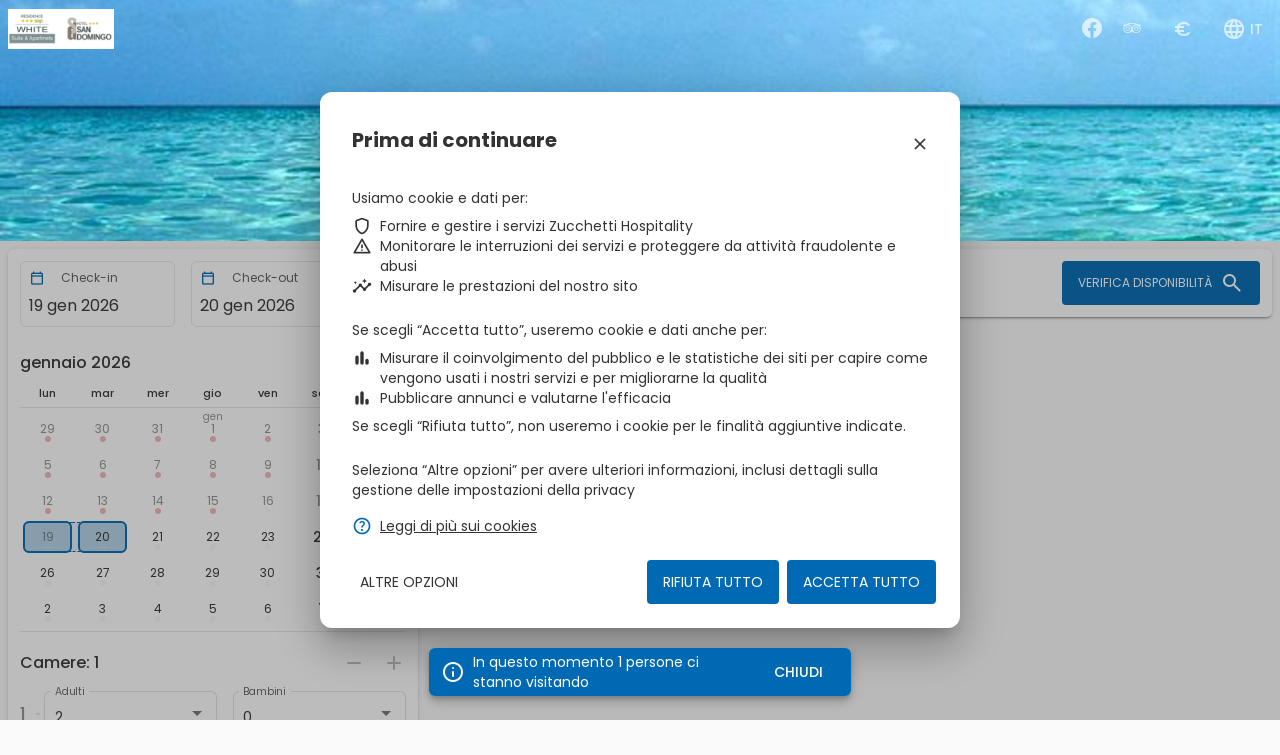

--- FILE ---
content_type: application/javascript
request_url: https://www.ericsoft.biz/it/polyfills.4b629703e57db5fc.js
body_size: 17952
content:
(self.webpackChunkbooking_engine=self.webpackChunkbooking_engine||[]).push([[429],{7435:(ue,ge,F)=>{"use strict";F(6350),F(3037),F(8583)},3037:()=>{var ue,ge;ge=ue||(ue={}),function(F){var ae="object"==typeof global?global:"object"==typeof self?self:"object"==typeof this?this:Function("return this;")(),ke=Te(ge);function Te(le,de){return function(_e,ne){"function"!=typeof le[_e]&&Object.defineProperty(le,_e,{configurable:!0,writable:!0,value:ne}),de&&de(_e,ne)}}void 0===ae.Reflect?ae.Reflect=ge:ke=Te(ae.Reflect,ke),function(F){var ae=Object.prototype.hasOwnProperty,ke="function"==typeof Symbol,Te=ke&&void 0!==Symbol.toPrimitive?Symbol.toPrimitive:"@@toPrimitive",le=ke&&void 0!==Symbol.iterator?Symbol.iterator:"@@iterator",de="function"==typeof Object.create,_e={__proto__:[]}instanceof Array,ne=!de&&!_e,re={create:de?function(){return s(Object.create(null))}:_e?function(){return s({__proto__:null})}:function(){return s({})},has:ne?function(e,t){return ae.call(e,t)}:function(e,t){return t in e},get:ne?function(e,t){return ae.call(e,t)?e[t]:void 0}:function(e,t){return e[t]}},be=Object.getPrototypeOf(Function),Se="object"==typeof process&&process.env&&"true"===process.env.REFLECT_METADATA_USE_MAP_POLYFILL,De=Se||"function"!=typeof Map||"function"!=typeof Map.prototype.entries?function ft(){var e={},t=[],n=function(){function h(f,l,T){this._index=0,this._keys=f,this._values=l,this._selector=T}return h.prototype["@@iterator"]=function(){return this},h.prototype[le]=function(){return this},h.prototype.next=function(){var f=this._index;if(f>=0&&f<this._keys.length){var l=this._selector(this._keys[f],this._values[f]);return f+1>=this._keys.length?(this._index=-1,this._keys=t,this._values=t):this._index++,{value:l,done:!1}}return{value:void 0,done:!0}},h.prototype.throw=function(f){throw this._index>=0&&(this._index=-1,this._keys=t,this._values=t),f},h.prototype.return=function(f){return this._index>=0&&(this._index=-1,this._keys=t,this._values=t),{value:f,done:!0}},h}();return function(){function h(){this._keys=[],this._values=[],this._cacheKey=e,this._cacheIndex=-2}return Object.defineProperty(h.prototype,"size",{get:function(){return this._keys.length},enumerable:!0,configurable:!0}),h.prototype.has=function(f){return this._find(f,!1)>=0},h.prototype.get=function(f){var l=this._find(f,!1);return l>=0?this._values[l]:void 0},h.prototype.set=function(f,l){var T=this._find(f,!0);return this._values[T]=l,this},h.prototype.delete=function(f){var l=this._find(f,!1);if(l>=0){for(var T=this._keys.length,p=l+1;p<T;p++)this._keys[p-1]=this._keys[p],this._values[p-1]=this._values[p];return this._keys.length--,this._values.length--,f===this._cacheKey&&(this._cacheKey=e,this._cacheIndex=-2),!0}return!1},h.prototype.clear=function(){this._keys.length=0,this._values.length=0,this._cacheKey=e,this._cacheIndex=-2},h.prototype.keys=function(){return new n(this._keys,this._values,i)},h.prototype.values=function(){return new n(this._keys,this._values,u)},h.prototype.entries=function(){return new n(this._keys,this._values,E)},h.prototype["@@iterator"]=function(){return this.entries()},h.prototype[le]=function(){return this.entries()},h.prototype._find=function(f,l){return this._cacheKey!==f&&(this._cacheIndex=this._keys.indexOf(this._cacheKey=f)),this._cacheIndex<0&&l&&(this._cacheIndex=this._keys.length,this._keys.push(f),this._values.push(void 0)),this._cacheIndex},h}();function i(h,f){return h}function u(h,f){return f}function E(h,f){return[h,f]}}():Map,A=Se||"function"!=typeof Set||"function"!=typeof Set.prototype.entries?function ht(){return function(){function e(){this._map=new De}return Object.defineProperty(e.prototype,"size",{get:function(){return this._map.size},enumerable:!0,configurable:!0}),e.prototype.has=function(t){return this._map.has(t)},e.prototype.add=function(t){return this._map.set(t,t),this},e.prototype.delete=function(t){return this._map.delete(t)},e.prototype.clear=function(){this._map.clear()},e.prototype.keys=function(){return this._map.keys()},e.prototype.values=function(){return this._map.values()},e.prototype.entries=function(){return this._map.entries()},e.prototype["@@iterator"]=function(){return this.keys()},e.prototype[le]=function(){return this.keys()},e}()}():Set,ye=new(Se||"function"!=typeof WeakMap?function r(){var t=re.create(),n=i();return function(){function l(){this._key=i()}return l.prototype.has=function(T){var p=u(T,!1);return void 0!==p&&re.has(p,this._key)},l.prototype.get=function(T){var p=u(T,!1);return void 0!==p?re.get(p,this._key):void 0},l.prototype.set=function(T,p){return u(T,!0)[this._key]=p,this},l.prototype.delete=function(T){var p=u(T,!1);return void 0!==p&&delete p[this._key]},l.prototype.clear=function(){this._key=i()},l}();function i(){var l;do{l="@@WeakMap@@"+f()}while(re.has(t,l));return t[l]=!0,l}function u(l,T){if(!ae.call(l,n)){if(!T)return;Object.defineProperty(l,n,{value:re.create()})}return l[n]}function E(l,T){for(var p=0;p<T;++p)l[p]=255*Math.random()|0;return l}function f(){var l=function h(l){return"function"==typeof Uint8Array?"undefined"!=typeof crypto?crypto.getRandomValues(new Uint8Array(l)):"undefined"!=typeof msCrypto?msCrypto.getRandomValues(new Uint8Array(l)):E(new Uint8Array(l),l):E(new Array(l),l)}(16);l[6]=79&l[6]|64,l[8]=191&l[8]|128;for(var T="",p=0;p<16;++p){var M=l[p];(4===p||6===p||8===p)&&(T+="-"),M<16&&(T+="0"),T+=M.toString(16).toLowerCase()}return T}}():WeakMap);function Pe(e,t,n){var i=ye.get(e);if(q(i)){if(!n)return;i=new De,ye.set(e,i)}var u=i.get(t);if(q(u)){if(!n)return;u=new De,i.set(t,u)}return u}function ie(e,t,n){if(we(e,t,n))return!0;var u=Fe(t);return!ce(u)&&ie(e,u,n)}function we(e,t,n){var i=Pe(t,n,!1);return!q(i)&&function nt(e){return!!e}(i.has(e))}function fe(e,t,n){if(we(e,t,n))return Qe(e,t,n);var u=Fe(t);return ce(u)?void 0:fe(e,u,n)}function Qe(e,t,n){var i=Pe(t,n,!1);if(!q(i))return i.get(e)}function he(e,t,n,i){Pe(n,i,!0).set(e,t)}function Ge(e,t){var n=Ae(e,t),i=Fe(e);if(null===i)return n;var u=Ge(i,t);if(u.length<=0)return n;if(n.length<=0)return u;for(var E=new A,h=[],f=0,l=n;f<l.length;f++)E.has(T=l[f])||(E.add(T),h.push(T));for(var M=0,G=u;M<G.length;M++){var T;E.has(T=G[M])||(E.add(T),h.push(T))}return h}function Ae(e,t){var n=[],i=Pe(e,t,!1);if(q(i))return n;for(var E=function Be(e){var t=We(e,le);if(!Oe(t))throw new TypeError;var n=t.call(e);if(!j(n))throw new TypeError;return n}(i.keys()),h=0;;){var f=je(E);if(!f)return n.length=h,n;var l=lt(f);try{n[h]=l}catch(T){try{Me(E)}finally{throw T}}h++}}function Ke(e){if(null===e)return 1;switch(typeof e){case"undefined":return 0;case"boolean":return 2;case"string":return 3;case"symbol":return 4;case"number":return 5;case"object":return null===e?1:6;default:return 6}}function q(e){return void 0===e}function ce(e){return null===e}function j(e){return"object"==typeof e?null!==e:"function"==typeof e}function et(e,t){switch(Ke(e)){case 0:case 1:case 2:case 3:case 4:case 5:return e}var n=3===t?"string":5===t?"number":"default",i=We(e,Te);if(void 0!==i){var u=i.call(e,n);if(j(u))throw new TypeError;return u}return function tt(e,t){if("string"===t){var n=e.toString;if(Oe(n)&&!j(i=n.call(e)))return i;if(Oe(u=e.valueOf)&&!j(i=u.call(e)))return i}else{var u;if(Oe(u=e.valueOf)&&!j(i=u.call(e)))return i;var i,E=e.toString;if(Oe(E)&&!j(i=E.call(e)))return i}throw new TypeError}(e,"default"===n?"number":n)}function Ee(e){var t=et(e,3);return function ut(e){return"symbol"==typeof e}(t)?t:function rt(e){return""+e}(t)}function Ve(e){return Array.isArray?Array.isArray(e):e instanceof Object?e instanceof Array:"[object Array]"===Object.prototype.toString.call(e)}function Oe(e){return"function"==typeof e}function ot(e){return"function"==typeof e}function We(e,t){var n=e[t];if(null!=n){if(!Oe(n))throw new TypeError;return n}}function lt(e){return e.value}function je(e){var t=e.next();return!t.done&&t}function Me(e){var t=e.return;t&&t.call(e)}function Fe(e){var t=Object.getPrototypeOf(e);if("function"!=typeof e||e===be||t!==be)return t;var n=e.prototype,i=n&&Object.getPrototypeOf(n);if(null==i||i===Object.prototype)return t;var u=i.constructor;return"function"!=typeof u||u===e?t:u}function s(e){return e.__=void 0,delete e.__,e}F("decorate",function $(e,t,n,i){if(q(n)){if(!Ve(e))throw new TypeError;if(!ot(t))throw new TypeError;return function $e(e,t){for(var n=e.length-1;n>=0;--n){var u=(0,e[n])(t);if(!q(u)&&!ce(u)){if(!ot(u))throw new TypeError;t=u}}return t}(e,t)}if(!Ve(e))throw new TypeError;if(!j(t))throw new TypeError;if(!j(i)&&!q(i)&&!ce(i))throw new TypeError;return ce(i)&&(i=void 0),function Je(e,t,n,i){for(var u=e.length-1;u>=0;--u){var h=(0,e[u])(t,n,i);if(!q(h)&&!ce(h)){if(!j(h))throw new TypeError;i=h}}return i}(e,t,n=Ee(n),i)}),F("metadata",function at(e,t){return function n(i,u){if(!j(i))throw new TypeError;if(!q(u)&&!function it(e){switch(Ke(e)){case 3:case 4:return!0;default:return!1}}(u))throw new TypeError;he(e,t,i,u)}}),F("defineMetadata",function xe(e,t,n,i){if(!j(n))throw new TypeError;return q(i)||(i=Ee(i)),he(e,t,n,i)}),F("hasMetadata",function ct(e,t,n){if(!j(t))throw new TypeError;return q(n)||(n=Ee(n)),ie(e,t,n)}),F("hasOwnMetadata",function Xe(e,t,n){if(!j(t))throw new TypeError;return q(n)||(n=Ee(n)),we(e,t,n)}),F("getMetadata",function qe(e,t,n){if(!j(t))throw new TypeError;return q(n)||(n=Ee(n)),fe(e,t,n)}),F("getOwnMetadata",function Ne(e,t,n){if(!j(t))throw new TypeError;return q(n)||(n=Ee(n)),Qe(e,t,n)}),F("getMetadataKeys",function Ue(e,t){if(!j(e))throw new TypeError;return q(t)||(t=Ee(t)),Ge(e,t)}),F("getOwnMetadataKeys",function Ye(e,t){if(!j(e))throw new TypeError;return q(t)||(t=Ee(t)),Ae(e,t)}),F("deleteMetadata",function Le(e,t,n){if(!j(t))throw new TypeError;q(n)||(n=Ee(n));var i=Pe(t,n,!1);if(q(i)||!i.delete(e))return!1;if(i.size>0)return!0;var u=ye.get(t);return u.delete(n),u.size>0||ye.delete(t),!0})}(ke)}()},8583:()=>{"use strict";!function(r){const s=r.performance;function e(L){s&&s.mark&&s.mark(L)}function t(L,g){s&&s.measure&&s.measure(L,g)}e("Zone");const n=r.__Zone_symbol_prefix||"__zone_symbol__";function i(L){return n+L}const u=!0===r[i("forceDuplicateZoneCheck")];if(r.Zone){if(u||"function"!=typeof r.Zone.__symbol__)throw new Error("Zone already loaded.");return r.Zone}let E=(()=>{class L{constructor(o,a){this._parent=o,this._name=a?a.name||"unnamed":"<root>",this._properties=a&&a.properties||{},this._zoneDelegate=new f(this,this._parent&&this._parent._zoneDelegate,a)}static assertZonePatched(){if(r.Promise!==ve.ZoneAwarePromise)throw new Error("Zone.js has detected that ZoneAwarePromise `(window|global).Promise` has been overwritten.\nMost likely cause is that a Promise polyfill has been loaded after Zone.js (Polyfilling Promise api is not necessary when zone.js is loaded. If you must load one, do so before loading zone.js.)")}static get root(){let o=L.current;for(;o.parent;)o=o.parent;return o}static get current(){return z.zone}static get currentTask(){return pe}static __load_patch(o,a,P=!1){if(ve.hasOwnProperty(o)){if(!P&&u)throw Error("Already loaded patch: "+o)}else if(!r["__Zone_disable_"+o]){const S="Zone:"+o;e(S),ve[o]=a(r,L,Q),t(S,S)}}get parent(){return this._parent}get name(){return this._name}get(o){const a=this.getZoneWith(o);if(a)return a._properties[o]}getZoneWith(o){let a=this;for(;a;){if(a._properties.hasOwnProperty(o))return a;a=a._parent}return null}fork(o){if(!o)throw new Error("ZoneSpec required!");return this._zoneDelegate.fork(this,o)}wrap(o,a){if("function"!=typeof o)throw new Error("Expecting function got: "+o);const P=this._zoneDelegate.intercept(this,o,a),S=this;return function(){return S.runGuarded(P,this,arguments,a)}}run(o,a,P,S){z={parent:z,zone:this};try{return this._zoneDelegate.invoke(this,o,a,P,S)}finally{z=z.parent}}runGuarded(o,a=null,P,S){z={parent:z,zone:this};try{try{return this._zoneDelegate.invoke(this,o,a,P,S)}catch(K){if(this._zoneDelegate.handleError(this,K))throw K}}finally{z=z.parent}}runTask(o,a,P){if(o.zone!=this)throw new Error("A task can only be run in the zone of creation! (Creation: "+(o.zone||ee).name+"; Execution: "+this.name+")");if(o.state===U&&(o.type===oe||o.type===C))return;const S=o.state!=w;S&&o._transitionTo(w,H),o.runCount++;const K=pe;pe=o,z={parent:z,zone:this};try{o.type==C&&o.data&&!o.data.isPeriodic&&(o.cancelFn=void 0);try{return this._zoneDelegate.invokeTask(this,o,a,P)}catch(d){if(this._zoneDelegate.handleError(this,d))throw d}}finally{o.state!==U&&o.state!==v&&(o.type==oe||o.data&&o.data.isPeriodic?S&&o._transitionTo(H,w):(o.runCount=0,this._updateTaskCount(o,-1),S&&o._transitionTo(U,w,U))),z=z.parent,pe=K}}scheduleTask(o){if(o.zone&&o.zone!==this){let P=this;for(;P;){if(P===o.zone)throw Error(`can not reschedule task to ${this.name} which is descendants of the original zone ${o.zone.name}`);P=P.parent}}o._transitionTo(J,U);const a=[];o._zoneDelegates=a,o._zone=this;try{o=this._zoneDelegate.scheduleTask(this,o)}catch(P){throw o._transitionTo(v,J,U),this._zoneDelegate.handleError(this,P),P}return o._zoneDelegates===a&&this._updateTaskCount(o,1),o.state==J&&o._transitionTo(H,J),o}scheduleMicroTask(o,a,P,S){return this.scheduleTask(new l(N,o,a,P,S,void 0))}scheduleMacroTask(o,a,P,S,K){return this.scheduleTask(new l(C,o,a,P,S,K))}scheduleEventTask(o,a,P,S,K){return this.scheduleTask(new l(oe,o,a,P,S,K))}cancelTask(o){if(o.zone!=this)throw new Error("A task can only be cancelled in the zone of creation! (Creation: "+(o.zone||ee).name+"; Execution: "+this.name+")");o._transitionTo(V,H,w);try{this._zoneDelegate.cancelTask(this,o)}catch(a){throw o._transitionTo(v,V),this._zoneDelegate.handleError(this,a),a}return this._updateTaskCount(o,-1),o._transitionTo(U,V),o.runCount=0,o}_updateTaskCount(o,a){const P=o._zoneDelegates;-1==a&&(o._zoneDelegates=null);for(let S=0;S<P.length;S++)P[S]._updateTaskCount(o.type,a)}}return L.__symbol__=i,L})();const h={name:"",onHasTask:(L,g,o,a)=>L.hasTask(o,a),onScheduleTask:(L,g,o,a)=>L.scheduleTask(o,a),onInvokeTask:(L,g,o,a,P,S)=>L.invokeTask(o,a,P,S),onCancelTask:(L,g,o,a)=>L.cancelTask(o,a)};class f{constructor(g,o,a){this._taskCounts={microTask:0,macroTask:0,eventTask:0},this.zone=g,this._parentDelegate=o,this._forkZS=a&&(a&&a.onFork?a:o._forkZS),this._forkDlgt=a&&(a.onFork?o:o._forkDlgt),this._forkCurrZone=a&&(a.onFork?this.zone:o._forkCurrZone),this._interceptZS=a&&(a.onIntercept?a:o._interceptZS),this._interceptDlgt=a&&(a.onIntercept?o:o._interceptDlgt),this._interceptCurrZone=a&&(a.onIntercept?this.zone:o._interceptCurrZone),this._invokeZS=a&&(a.onInvoke?a:o._invokeZS),this._invokeDlgt=a&&(a.onInvoke?o:o._invokeDlgt),this._invokeCurrZone=a&&(a.onInvoke?this.zone:o._invokeCurrZone),this._handleErrorZS=a&&(a.onHandleError?a:o._handleErrorZS),this._handleErrorDlgt=a&&(a.onHandleError?o:o._handleErrorDlgt),this._handleErrorCurrZone=a&&(a.onHandleError?this.zone:o._handleErrorCurrZone),this._scheduleTaskZS=a&&(a.onScheduleTask?a:o._scheduleTaskZS),this._scheduleTaskDlgt=a&&(a.onScheduleTask?o:o._scheduleTaskDlgt),this._scheduleTaskCurrZone=a&&(a.onScheduleTask?this.zone:o._scheduleTaskCurrZone),this._invokeTaskZS=a&&(a.onInvokeTask?a:o._invokeTaskZS),this._invokeTaskDlgt=a&&(a.onInvokeTask?o:o._invokeTaskDlgt),this._invokeTaskCurrZone=a&&(a.onInvokeTask?this.zone:o._invokeTaskCurrZone),this._cancelTaskZS=a&&(a.onCancelTask?a:o._cancelTaskZS),this._cancelTaskDlgt=a&&(a.onCancelTask?o:o._cancelTaskDlgt),this._cancelTaskCurrZone=a&&(a.onCancelTask?this.zone:o._cancelTaskCurrZone),this._hasTaskZS=null,this._hasTaskDlgt=null,this._hasTaskDlgtOwner=null,this._hasTaskCurrZone=null;const P=a&&a.onHasTask;(P||o&&o._hasTaskZS)&&(this._hasTaskZS=P?a:h,this._hasTaskDlgt=o,this._hasTaskDlgtOwner=this,this._hasTaskCurrZone=g,a.onScheduleTask||(this._scheduleTaskZS=h,this._scheduleTaskDlgt=o,this._scheduleTaskCurrZone=this.zone),a.onInvokeTask||(this._invokeTaskZS=h,this._invokeTaskDlgt=o,this._invokeTaskCurrZone=this.zone),a.onCancelTask||(this._cancelTaskZS=h,this._cancelTaskDlgt=o,this._cancelTaskCurrZone=this.zone))}fork(g,o){return this._forkZS?this._forkZS.onFork(this._forkDlgt,this.zone,g,o):new E(g,o)}intercept(g,o,a){return this._interceptZS?this._interceptZS.onIntercept(this._interceptDlgt,this._interceptCurrZone,g,o,a):o}invoke(g,o,a,P,S){return this._invokeZS?this._invokeZS.onInvoke(this._invokeDlgt,this._invokeCurrZone,g,o,a,P,S):o.apply(a,P)}handleError(g,o){return!this._handleErrorZS||this._handleErrorZS.onHandleError(this._handleErrorDlgt,this._handleErrorCurrZone,g,o)}scheduleTask(g,o){let a=o;if(this._scheduleTaskZS)this._hasTaskZS&&a._zoneDelegates.push(this._hasTaskDlgtOwner),a=this._scheduleTaskZS.onScheduleTask(this._scheduleTaskDlgt,this._scheduleTaskCurrZone,g,o),a||(a=o);else if(o.scheduleFn)o.scheduleFn(o);else{if(o.type!=N)throw new Error("Task is missing scheduleFn.");R(o)}return a}invokeTask(g,o,a,P){return this._invokeTaskZS?this._invokeTaskZS.onInvokeTask(this._invokeTaskDlgt,this._invokeTaskCurrZone,g,o,a,P):o.callback.apply(a,P)}cancelTask(g,o){let a;if(this._cancelTaskZS)a=this._cancelTaskZS.onCancelTask(this._cancelTaskDlgt,this._cancelTaskCurrZone,g,o);else{if(!o.cancelFn)throw Error("Task is not cancelable");a=o.cancelFn(o)}return a}hasTask(g,o){try{this._hasTaskZS&&this._hasTaskZS.onHasTask(this._hasTaskDlgt,this._hasTaskCurrZone,g,o)}catch(a){this.handleError(g,a)}}_updateTaskCount(g,o){const a=this._taskCounts,P=a[g],S=a[g]=P+o;if(S<0)throw new Error("More tasks executed then were scheduled.");0!=P&&0!=S||this.hasTask(this.zone,{microTask:a.microTask>0,macroTask:a.macroTask>0,eventTask:a.eventTask>0,change:g})}}class l{constructor(g,o,a,P,S,K){if(this._zone=null,this.runCount=0,this._zoneDelegates=null,this._state="notScheduled",this.type=g,this.source=o,this.data=P,this.scheduleFn=S,this.cancelFn=K,!a)throw new Error("callback is not defined");this.callback=a;const d=this;this.invoke=g===oe&&P&&P.useG?l.invokeTask:function(){return l.invokeTask.call(r,d,this,arguments)}}static invokeTask(g,o,a){g||(g=this),se++;try{return g.runCount++,g.zone.runTask(g,o,a)}finally{1==se&&m(),se--}}get zone(){return this._zone}get state(){return this._state}cancelScheduleRequest(){this._transitionTo(U,J)}_transitionTo(g,o,a){if(this._state!==o&&this._state!==a)throw new Error(`${this.type} '${this.source}': can not transition to '${g}', expecting state '${o}'${a?" or '"+a+"'":""}, was '${this._state}'.`);this._state=g,g==U&&(this._zoneDelegates=null)}toString(){return this.data&&void 0!==this.data.handleId?this.data.handleId.toString():Object.prototype.toString.call(this)}toJSON(){return{type:this.type,state:this.state,source:this.source,zone:this.zone.name,runCount:this.runCount}}}const T=i("setTimeout"),p=i("Promise"),M=i("then");let te,G=[],x=!1;function Y(L){if(te||r[p]&&(te=r[p].resolve(0)),te){let g=te[M];g||(g=te.then),g.call(te,L)}else r[T](L,0)}function R(L){0===se&&0===G.length&&Y(m),L&&G.push(L)}function m(){if(!x){for(x=!0;G.length;){const L=G;G=[];for(let g=0;g<L.length;g++){const o=L[g];try{o.zone.runTask(o,null,null)}catch(a){Q.onUnhandledError(a)}}}Q.microtaskDrainDone(),x=!1}}const ee={name:"NO ZONE"},U="notScheduled",J="scheduling",H="scheduled",w="running",V="canceling",v="unknown",N="microTask",C="macroTask",oe="eventTask",ve={},Q={symbol:i,currentZoneFrame:()=>z,onUnhandledError:X,microtaskDrainDone:X,scheduleMicroTask:R,showUncaughtError:()=>!E[i("ignoreConsoleErrorUncaughtError")],patchEventTarget:()=>[],patchOnProperties:X,patchMethod:()=>X,bindArguments:()=>[],patchThen:()=>X,patchMacroTask:()=>X,patchEventPrototype:()=>X,isIEOrEdge:()=>!1,getGlobalObjects:()=>{},ObjectDefineProperty:()=>X,ObjectGetOwnPropertyDescriptor:()=>{},ObjectCreate:()=>{},ArraySlice:()=>[],patchClass:()=>X,wrapWithCurrentZone:()=>X,filterProperties:()=>[],attachOriginToPatched:()=>X,_redefineProperty:()=>X,patchCallbacks:()=>X,nativeScheduleMicroTask:Y};let z={parent:null,zone:new E(null,null)},pe=null,se=0;function X(){}t("Zone","Zone"),r.Zone=E}("undefined"!=typeof window&&window||"undefined"!=typeof self&&self||global);const ue=Object.getOwnPropertyDescriptor,ge=Object.defineProperty,F=Object.getPrototypeOf,ae=Object.create,ke=Array.prototype.slice,Te="addEventListener",le="removeEventListener",de=Zone.__symbol__(Te),_e=Zone.__symbol__(le),ne="true",re="false",be=Zone.__symbol__("");function Se(r,s){return Zone.current.wrap(r,s)}function De(r,s,e,t,n){return Zone.current.scheduleMacroTask(r,s,e,t,n)}const A=Zone.__symbol__,Ze="undefined"!=typeof window,ye=Ze?window:void 0,$=Ze&&ye||"object"==typeof self&&self||global;function xe(r,s){for(let e=r.length-1;e>=0;e--)"function"==typeof r[e]&&(r[e]=Se(r[e],s+"_"+e));return r}function Xe(r){return!r||!1!==r.writable&&!("function"==typeof r.get&&void 0===r.set)}const qe="undefined"!=typeof WorkerGlobalScope&&self instanceof WorkerGlobalScope,Ne=!("nw"in $)&&void 0!==$.process&&"[object process]"==={}.toString.call($.process),Ue=!Ne&&!qe&&!(!Ze||!ye.HTMLElement),Ye=void 0!==$.process&&"[object process]"==={}.toString.call($.process)&&!qe&&!(!Ze||!ye.HTMLElement),Le={},$e=function(r){if(!(r=r||$.event))return;let s=Le[r.type];s||(s=Le[r.type]=A("ON_PROPERTY"+r.type));const e=this||r.target||$,t=e[s];let n;if(Ue&&e===ye&&"error"===r.type){const i=r;n=t&&t.call(this,i.message,i.filename,i.lineno,i.colno,i.error),!0===n&&r.preventDefault()}else n=t&&t.apply(this,arguments),null!=n&&!n&&r.preventDefault();return n};function Je(r,s,e){let t=ue(r,s);if(!t&&e&&ue(e,s)&&(t={enumerable:!0,configurable:!0}),!t||!t.configurable)return;const n=A("on"+s+"patched");if(r.hasOwnProperty(n)&&r[n])return;delete t.writable,delete t.value;const i=t.get,u=t.set,E=s.slice(2);let h=Le[E];h||(h=Le[E]=A("ON_PROPERTY"+E)),t.set=function(f){let l=this;!l&&r===$&&(l=$),l&&("function"==typeof l[h]&&l.removeEventListener(E,$e),u&&u.call(l,null),l[h]=f,"function"==typeof f&&l.addEventListener(E,$e,!1))},t.get=function(){let f=this;if(!f&&r===$&&(f=$),!f)return null;const l=f[h];if(l)return l;if(i){let T=i.call(this);if(T)return t.set.call(this,T),"function"==typeof f.removeAttribute&&f.removeAttribute(s),T}return null},ge(r,s,t),r[n]=!0}function Pe(r,s,e){if(s)for(let t=0;t<s.length;t++)Je(r,"on"+s[t],e);else{const t=[];for(const n in r)"on"==n.slice(0,2)&&t.push(n);for(let n=0;n<t.length;n++)Je(r,t[n],e)}}const ie=A("originalInstance");function we(r){const s=$[r];if(!s)return;$[A(r)]=s,$[r]=function(){const n=xe(arguments,r);switch(n.length){case 0:this[ie]=new s;break;case 1:this[ie]=new s(n[0]);break;case 2:this[ie]=new s(n[0],n[1]);break;case 3:this[ie]=new s(n[0],n[1],n[2]);break;case 4:this[ie]=new s(n[0],n[1],n[2],n[3]);break;default:throw new Error("Arg list too long.")}},he($[r],s);const e=new s(function(){});let t;for(t in e)"XMLHttpRequest"===r&&"responseBlob"===t||function(n){"function"==typeof e[n]?$[r].prototype[n]=function(){return this[ie][n].apply(this[ie],arguments)}:ge($[r].prototype,n,{set:function(i){"function"==typeof i?(this[ie][n]=Se(i,r+"."+n),he(this[ie][n],i)):this[ie][n]=i},get:function(){return this[ie][n]}})}(t);for(t in s)"prototype"!==t&&s.hasOwnProperty(t)&&($[r][t]=s[t])}function fe(r,s,e){let t=r;for(;t&&!t.hasOwnProperty(s);)t=F(t);!t&&r[s]&&(t=r);const n=A(s);let i=null;if(t&&(!(i=t[n])||!t.hasOwnProperty(n))&&(i=t[n]=t[s],Xe(t&&ue(t,s)))){const E=e(i,n,s);t[s]=function(){return E(this,arguments)},he(t[s],i)}return i}function Qe(r,s,e){let t=null;function n(i){const u=i.data;return u.args[u.cbIdx]=function(){i.invoke.apply(this,arguments)},t.apply(u.target,u.args),i}t=fe(r,s,i=>function(u,E){const h=e(u,E);return h.cbIdx>=0&&"function"==typeof E[h.cbIdx]?De(h.name,E[h.cbIdx],h,n):i.apply(u,E)})}function he(r,s){r[A("OriginalDelegate")]=s}let Ge=!1,Ae=!1;function q(){if(Ge)return Ae;Ge=!0;try{const r=ye.navigator.userAgent;(-1!==r.indexOf("MSIE ")||-1!==r.indexOf("Trident/")||-1!==r.indexOf("Edge/"))&&(Ae=!0)}catch(r){}return Ae}Zone.__load_patch("ZoneAwarePromise",(r,s,e)=>{const t=Object.getOwnPropertyDescriptor,n=Object.defineProperty,u=e.symbol,E=[],h=!0===r[u("DISABLE_WRAPPING_UNCAUGHT_PROMISE_REJECTION")],f=u("Promise"),l=u("then");e.onUnhandledError=d=>{if(e.showUncaughtError()){const _=d&&d.rejection;_?console.error("Unhandled Promise rejection:",_ instanceof Error?_.message:_,"; Zone:",d.zone.name,"; Task:",d.task&&d.task.source,"; Value:",_,_ instanceof Error?_.stack:void 0):console.error(d)}},e.microtaskDrainDone=()=>{for(;E.length;){const d=E.shift();try{d.zone.runGuarded(()=>{throw d.throwOriginal?d.rejection:d})}catch(_){M(_)}}};const p=u("unhandledPromiseRejectionHandler");function M(d){e.onUnhandledError(d);try{const _=s[p];"function"==typeof _&&_.call(this,d)}catch(_){}}function G(d){return d&&d.then}function x(d){return d}function te(d){return o.reject(d)}const Y=u("state"),R=u("value"),m=u("finally"),ee=u("parentPromiseValue"),U=u("parentPromiseState"),H=null,w=!0,V=!1;function N(d,_){return c=>{try{Q(d,_,c)}catch(y){Q(d,!1,y)}}}const C=function(){let d=!1;return function(c){return function(){d||(d=!0,c.apply(null,arguments))}}},ve=u("currentTaskTrace");function Q(d,_,c){const y=C();if(d===c)throw new TypeError("Promise resolved with itself");if(d[Y]===H){let b=null;try{("object"==typeof c||"function"==typeof c)&&(b=c&&c.then)}catch(O){return y(()=>{Q(d,!1,O)})(),d}if(_!==V&&c instanceof o&&c.hasOwnProperty(Y)&&c.hasOwnProperty(R)&&c[Y]!==H)pe(c),Q(d,c[Y],c[R]);else if(_!==V&&"function"==typeof b)try{b.call(c,y(N(d,_)),y(N(d,!1)))}catch(O){y(()=>{Q(d,!1,O)})()}else{d[Y]=_;const O=d[R];if(d[R]=c,d[m]===m&&_===w&&(d[Y]=d[U],d[R]=d[ee]),_===V&&c instanceof Error){const k=s.currentTask&&s.currentTask.data&&s.currentTask.data.__creationTrace__;k&&n(c,ve,{configurable:!0,enumerable:!1,writable:!0,value:k})}for(let k=0;k<O.length;)se(d,O[k++],O[k++],O[k++],O[k++]);if(0==O.length&&_==V){d[Y]=0;let k=c;try{throw new Error("Uncaught (in promise): "+function i(d){return d&&d.toString===Object.prototype.toString?(d.constructor&&d.constructor.name||"")+": "+JSON.stringify(d):d?d.toString():Object.prototype.toString.call(d)}(c)+(c&&c.stack?"\n"+c.stack:""))}catch(D){k=D}h&&(k.throwOriginal=!0),k.rejection=c,k.promise=d,k.zone=s.current,k.task=s.currentTask,E.push(k),e.scheduleMicroTask()}}}return d}const z=u("rejectionHandledHandler");function pe(d){if(0===d[Y]){try{const _=s[z];_&&"function"==typeof _&&_.call(this,{rejection:d[R],promise:d})}catch(_){}d[Y]=V;for(let _=0;_<E.length;_++)d===E[_].promise&&E.splice(_,1)}}function se(d,_,c,y,b){pe(d);const O=d[Y],k=O?"function"==typeof y?y:x:"function"==typeof b?b:te;_.scheduleMicroTask("Promise.then",()=>{try{const D=d[R],I=!!c&&m===c[m];I&&(c[ee]=D,c[U]=O);const Z=_.run(k,void 0,I&&k!==te&&k!==x?[]:[D]);Q(c,!0,Z)}catch(D){Q(c,!1,D)}},c)}const L=function(){},g=r.AggregateError;class o{static toString(){return"function ZoneAwarePromise() { [native code] }"}static resolve(_){return Q(new this(null),w,_)}static reject(_){return Q(new this(null),V,_)}static any(_){if(!_||"function"!=typeof _[Symbol.iterator])return Promise.reject(new g([],"All promises were rejected"));const c=[];let y=0;try{for(let k of _)y++,c.push(o.resolve(k))}catch(k){return Promise.reject(new g([],"All promises were rejected"))}if(0===y)return Promise.reject(new g([],"All promises were rejected"));let b=!1;const O=[];return new o((k,D)=>{for(let I=0;I<c.length;I++)c[I].then(Z=>{b||(b=!0,k(Z))},Z=>{O.push(Z),y--,0===y&&(b=!0,D(new g(O,"All promises were rejected")))})})}static race(_){let c,y,b=new this((D,I)=>{c=D,y=I});function O(D){c(D)}function k(D){y(D)}for(let D of _)G(D)||(D=this.resolve(D)),D.then(O,k);return b}static all(_){return o.allWithCallback(_)}static allSettled(_){return(this&&this.prototype instanceof o?this:o).allWithCallback(_,{thenCallback:y=>({status:"fulfilled",value:y}),errorCallback:y=>({status:"rejected",reason:y})})}static allWithCallback(_,c){let y,b,O=new this((Z,W)=>{y=Z,b=W}),k=2,D=0;const I=[];for(let Z of _){G(Z)||(Z=this.resolve(Z));const W=D;try{Z.then(B=>{I[W]=c?c.thenCallback(B):B,k--,0===k&&y(I)},B=>{c?(I[W]=c.errorCallback(B),k--,0===k&&y(I)):b(B)})}catch(B){b(B)}k++,D++}return k-=2,0===k&&y(I),O}constructor(_){const c=this;if(!(c instanceof o))throw new Error("Must be an instanceof Promise.");c[Y]=H,c[R]=[];try{const y=C();_&&_(y(N(c,w)),y(N(c,V)))}catch(y){Q(c,!1,y)}}get[Symbol.toStringTag](){return"Promise"}get[Symbol.species](){return o}then(_,c){var y;let b=null===(y=this.constructor)||void 0===y?void 0:y[Symbol.species];(!b||"function"!=typeof b)&&(b=this.constructor||o);const O=new b(L),k=s.current;return this[Y]==H?this[R].push(k,O,_,c):se(this,k,O,_,c),O}catch(_){return this.then(null,_)}finally(_){var c;let y=null===(c=this.constructor)||void 0===c?void 0:c[Symbol.species];(!y||"function"!=typeof y)&&(y=o);const b=new y(L);b[m]=m;const O=s.current;return this[Y]==H?this[R].push(O,b,_,_):se(this,O,b,_,_),b}}o.resolve=o.resolve,o.reject=o.reject,o.race=o.race,o.all=o.all;const a=r[f]=r.Promise;r.Promise=o;const P=u("thenPatched");function S(d){const _=d.prototype,c=t(_,"then");if(c&&(!1===c.writable||!c.configurable))return;const y=_.then;_[l]=y,d.prototype.then=function(b,O){return new o((D,I)=>{y.call(this,D,I)}).then(b,O)},d[P]=!0}return e.patchThen=S,a&&(S(a),fe(r,"fetch",d=>function K(d){return function(_,c){let y=d.apply(_,c);if(y instanceof o)return y;let b=y.constructor;return b[P]||S(b),y}}(d))),Promise[s.__symbol__("uncaughtPromiseErrors")]=E,o}),Zone.__load_patch("toString",r=>{const s=Function.prototype.toString,e=A("OriginalDelegate"),t=A("Promise"),n=A("Error"),i=function(){if("function"==typeof this){const f=this[e];if(f)return"function"==typeof f?s.call(f):Object.prototype.toString.call(f);if(this===Promise){const l=r[t];if(l)return s.call(l)}if(this===Error){const l=r[n];if(l)return s.call(l)}}return s.call(this)};i[e]=s,Function.prototype.toString=i;const u=Object.prototype.toString;Object.prototype.toString=function(){return"function"==typeof Promise&&this instanceof Promise?"[object Promise]":u.call(this)}});let ce=!1;if("undefined"!=typeof window)try{const r=Object.defineProperty({},"passive",{get:function(){ce=!0}});window.addEventListener("test",r,r),window.removeEventListener("test",r,r)}catch(r){ce=!1}const ut={useG:!0},j={},et={},tt=new RegExp("^"+be+"(\\w+)(true|false)$"),nt=A("propagationStopped");function rt(r,s){const e=(s?s(r):r)+re,t=(s?s(r):r)+ne,n=be+e,i=be+t;j[r]={},j[r][re]=n,j[r][ne]=i}function Ee(r,s,e,t){const n=t&&t.add||Te,i=t&&t.rm||le,u=t&&t.listeners||"eventListeners",E=t&&t.rmAll||"removeAllListeners",h=A(n),f="."+n+":",p=function(R,m,ee){if(R.isRemoved)return;const U=R.callback;let J;"object"==typeof U&&U.handleEvent&&(R.callback=w=>U.handleEvent(w),R.originalDelegate=U);try{R.invoke(R,m,[ee])}catch(w){J=w}const H=R.options;return H&&"object"==typeof H&&H.once&&m[i].call(m,ee.type,R.originalDelegate?R.originalDelegate:R.callback,H),J};function M(R,m,ee){if(!(m=m||r.event))return;const U=R||m.target||r,J=U[j[m.type][ee?ne:re]];if(J){const H=[];if(1===J.length){const w=p(J[0],U,m);w&&H.push(w)}else{const w=J.slice();for(let V=0;V<w.length&&(!m||!0!==m[nt]);V++){const v=p(w[V],U,m);v&&H.push(v)}}if(1===H.length)throw H[0];for(let w=0;w<H.length;w++){const V=H[w];s.nativeScheduleMicroTask(()=>{throw V})}}}const G=function(R){return M(this,R,!1)},x=function(R){return M(this,R,!0)};function te(R,m){if(!R)return!1;let ee=!0;m&&void 0!==m.useG&&(ee=m.useG);const U=m&&m.vh;let J=!0;m&&void 0!==m.chkDup&&(J=m.chkDup);let H=!1;m&&void 0!==m.rt&&(H=m.rt);let w=R;for(;w&&!w.hasOwnProperty(n);)w=F(w);if(!w&&R[n]&&(w=R),!w||w[h])return!1;const V=m&&m.eventNameToString,v={},N=w[h]=w[n],C=w[A(i)]=w[i],oe=w[A(u)]=w[u],ve=w[A(E)]=w[E];let Q;function z(c,y){return!ce&&"object"==typeof c&&c?!!c.capture:ce&&y?"boolean"==typeof c?{capture:c,passive:!0}:c?"object"==typeof c&&!1!==c.passive?Object.assign(Object.assign({},c),{passive:!0}):c:{passive:!0}:c}m&&m.prepend&&(Q=w[A(m.prepend)]=w[m.prepend]);const o=ee?function(c){if(!v.isExisting)return N.call(v.target,v.eventName,v.capture?x:G,v.options)}:function(c){return N.call(v.target,v.eventName,c.invoke,v.options)},a=ee?function(c){if(!c.isRemoved){const y=j[c.eventName];let b;y&&(b=y[c.capture?ne:re]);const O=b&&c.target[b];if(O)for(let k=0;k<O.length;k++)if(O[k]===c){O.splice(k,1),c.isRemoved=!0,0===O.length&&(c.allRemoved=!0,c.target[b]=null);break}}if(c.allRemoved)return C.call(c.target,c.eventName,c.capture?x:G,c.options)}:function(c){return C.call(c.target,c.eventName,c.invoke,c.options)},S=m&&m.diff?m.diff:function(c,y){const b=typeof y;return"function"===b&&c.callback===y||"object"===b&&c.originalDelegate===y},K=Zone[A("UNPATCHED_EVENTS")],d=r[A("PASSIVE_EVENTS")],_=function(c,y,b,O,k=!1,D=!1){return function(){const I=this||r;let Z=arguments[0];m&&m.transferEventName&&(Z=m.transferEventName(Z));let W=arguments[1];if(!W)return c.apply(this,arguments);if(Ne&&"uncaughtException"===Z)return c.apply(this,arguments);let B=!1;if("function"!=typeof W){if(!W.handleEvent)return c.apply(this,arguments);B=!0}if(U&&!U(c,W,I,arguments))return;const Ce=ce&&!!d&&-1!==d.indexOf(Z),me=z(arguments[2],Ce);if(K)for(let Ie=0;Ie<K.length;Ie++)if(Z===K[Ie])return Ce?c.call(I,Z,W,me):c.apply(this,arguments);const dt=!!me&&("boolean"==typeof me||me.capture),yt=!(!me||"object"!=typeof me)&&me.once,mt=Zone.current;let _t=j[Z];_t||(rt(Z,V),_t=j[Z]);const Et=_t[dt?ne:re];let st,He=I[Et],pt=!1;if(He){if(pt=!0,J)for(let Ie=0;Ie<He.length;Ie++)if(S(He[Ie],W))return}else He=I[Et]=[];const Tt=I.constructor.name,vt=et[Tt];vt&&(st=vt[Z]),st||(st=Tt+y+(V?V(Z):Z)),v.options=me,yt&&(v.options.once=!1),v.target=I,v.capture=dt,v.eventName=Z,v.isExisting=pt;const ze=ee?ut:void 0;ze&&(ze.taskData=v);const Re=mt.scheduleEventTask(st,W,ze,b,O);return v.target=null,ze&&(ze.taskData=null),yt&&(me.once=!0),!ce&&"boolean"==typeof Re.options||(Re.options=me),Re.target=I,Re.capture=dt,Re.eventName=Z,B&&(Re.originalDelegate=W),D?He.unshift(Re):He.push(Re),k?I:void 0}};return w[n]=_(N,f,o,a,H),Q&&(w.prependListener=_(Q,".prependListener:",function(c){return Q.call(v.target,v.eventName,c.invoke,v.options)},a,H,!0)),w[i]=function(){const c=this||r;let y=arguments[0];m&&m.transferEventName&&(y=m.transferEventName(y));const b=arguments[2],O=!!b&&("boolean"==typeof b||b.capture),k=arguments[1];if(!k)return C.apply(this,arguments);if(U&&!U(C,k,c,arguments))return;const D=j[y];let I;D&&(I=D[O?ne:re]);const Z=I&&c[I];if(Z)for(let W=0;W<Z.length;W++){const B=Z[W];if(S(B,k))return Z.splice(W,1),B.isRemoved=!0,0===Z.length&&(B.allRemoved=!0,c[I]=null,"string"==typeof y)&&(c[be+"ON_PROPERTY"+y]=null),B.zone.cancelTask(B),H?c:void 0}return C.apply(this,arguments)},w[u]=function(){const c=this||r;let y=arguments[0];m&&m.transferEventName&&(y=m.transferEventName(y));const b=[],O=Ve(c,V?V(y):y);for(let k=0;k<O.length;k++){const D=O[k];b.push(D.originalDelegate?D.originalDelegate:D.callback)}return b},w[E]=function(){const c=this||r;let y=arguments[0];if(y){m&&m.transferEventName&&(y=m.transferEventName(y));const b=j[y];if(b){const D=c[b[re]],I=c[b[ne]];if(D){const Z=D.slice();for(let W=0;W<Z.length;W++){const B=Z[W];this[i].call(this,y,B.originalDelegate?B.originalDelegate:B.callback,B.options)}}if(I){const Z=I.slice();for(let W=0;W<Z.length;W++){const B=Z[W];this[i].call(this,y,B.originalDelegate?B.originalDelegate:B.callback,B.options)}}}}else{const b=Object.keys(c);for(let O=0;O<b.length;O++){const D=tt.exec(b[O]);let I=D&&D[1];I&&"removeListener"!==I&&this[E].call(this,I)}this[E].call(this,"removeListener")}if(H)return this},he(w[n],N),he(w[i],C),ve&&he(w[E],ve),oe&&he(w[u],oe),!0}let Y=[];for(let R=0;R<e.length;R++)Y[R]=te(e[R],t);return Y}function Ve(r,s){if(!s){const i=[];for(let u in r){const E=tt.exec(u);let h=E&&E[1];if(h&&(!s||h===s)){const f=r[u];if(f)for(let l=0;l<f.length;l++)i.push(f[l])}}return i}let e=j[s];e||(rt(s),e=j[s]);const t=r[e[re]],n=r[e[ne]];return t?n?t.concat(n):t.slice():n?n.slice():[]}function Oe(r,s){const e=r.Event;e&&e.prototype&&s.patchMethod(e.prototype,"stopImmediatePropagation",t=>function(n,i){n[nt]=!0,t&&t.apply(n,i)})}function ot(r,s,e,t,n){const i=Zone.__symbol__(t);if(s[i])return;const u=s[i]=s[t];s[t]=function(E,h,f){return h&&h.prototype&&n.forEach(function(l){const T=`${e}.${t}::`+l,p=h.prototype;try{if(p.hasOwnProperty(l)){const M=r.ObjectGetOwnPropertyDescriptor(p,l);M&&M.value?(M.value=r.wrapWithCurrentZone(M.value,T),r._redefineProperty(h.prototype,l,M)):p[l]&&(p[l]=r.wrapWithCurrentZone(p[l],T))}else p[l]&&(p[l]=r.wrapWithCurrentZone(p[l],T))}catch(M){}}),u.call(s,E,h,f)},r.attachOriginToPatched(s[t],u)}function it(r,s,e){if(!e||0===e.length)return s;const t=e.filter(i=>i.target===r);if(!t||0===t.length)return s;const n=t[0].ignoreProperties;return s.filter(i=>-1===n.indexOf(i))}function We(r,s,e,t){r&&Pe(r,it(r,s,e),t)}function Be(r){return Object.getOwnPropertyNames(r).filter(s=>s.startsWith("on")&&s.length>2).map(s=>s.substring(2))}Zone.__load_patch("util",(r,s,e)=>{const t=Be(r);e.patchOnProperties=Pe,e.patchMethod=fe,e.bindArguments=xe,e.patchMacroTask=Qe;const n=s.__symbol__("BLACK_LISTED_EVENTS"),i=s.__symbol__("UNPATCHED_EVENTS");r[i]&&(r[n]=r[i]),r[n]&&(s[n]=s[i]=r[n]),e.patchEventPrototype=Oe,e.patchEventTarget=Ee,e.isIEOrEdge=q,e.ObjectDefineProperty=ge,e.ObjectGetOwnPropertyDescriptor=ue,e.ObjectCreate=ae,e.ArraySlice=ke,e.patchClass=we,e.wrapWithCurrentZone=Se,e.filterProperties=it,e.attachOriginToPatched=he,e._redefineProperty=Object.defineProperty,e.patchCallbacks=ot,e.getGlobalObjects=()=>({globalSources:et,zoneSymbolEventNames:j,eventNames:t,isBrowser:Ue,isMix:Ye,isNode:Ne,TRUE_STR:ne,FALSE_STR:re,ZONE_SYMBOL_PREFIX:be,ADD_EVENT_LISTENER_STR:Te,REMOVE_EVENT_LISTENER_STR:le})});const je=A("zoneTask");function Me(r,s,e,t){let n=null,i=null;e+=t;const u={};function E(f){const l=f.data;return l.args[0]=function(){return f.invoke.apply(this,arguments)},l.handleId=n.apply(r,l.args),f}function h(f){return i.call(r,f.data.handleId)}n=fe(r,s+=t,f=>function(l,T){if("function"==typeof T[0]){const p={isPeriodic:"Interval"===t,delay:"Timeout"===t||"Interval"===t?T[1]||0:void 0,args:T},M=T[0];T[0]=function(){try{return M.apply(this,arguments)}finally{p.isPeriodic||("number"==typeof p.handleId?delete u[p.handleId]:p.handleId&&(p.handleId[je]=null))}};const G=De(s,T[0],p,E,h);if(!G)return G;const x=G.data.handleId;return"number"==typeof x?u[x]=G:x&&(x[je]=G),x&&x.ref&&x.unref&&"function"==typeof x.ref&&"function"==typeof x.unref&&(G.ref=x.ref.bind(x),G.unref=x.unref.bind(x)),"number"==typeof x||x?x:G}return f.apply(r,T)}),i=fe(r,e,f=>function(l,T){const p=T[0];let M;"number"==typeof p?M=u[p]:(M=p&&p[je],M||(M=p)),M&&"string"==typeof M.type?"notScheduled"!==M.state&&(M.cancelFn&&M.data.isPeriodic||0===M.runCount)&&("number"==typeof p?delete u[p]:p&&(p[je]=null),M.zone.cancelTask(M)):f.apply(r,T)})}Zone.__load_patch("legacy",r=>{const s=r[Zone.__symbol__("legacyPatch")];s&&s()}),Zone.__load_patch("queueMicrotask",(r,s,e)=>{e.patchMethod(r,"queueMicrotask",t=>function(n,i){s.current.scheduleMicroTask("queueMicrotask",i[0])})}),Zone.__load_patch("timers",r=>{const s="set",e="clear";Me(r,s,e,"Timeout"),Me(r,s,e,"Interval"),Me(r,s,e,"Immediate")}),Zone.__load_patch("requestAnimationFrame",r=>{Me(r,"request","cancel","AnimationFrame"),Me(r,"mozRequest","mozCancel","AnimationFrame"),Me(r,"webkitRequest","webkitCancel","AnimationFrame")}),Zone.__load_patch("blocking",(r,s)=>{const e=["alert","prompt","confirm"];for(let t=0;t<e.length;t++)fe(r,e[t],(i,u,E)=>function(h,f){return s.current.run(i,r,f,E)})}),Zone.__load_patch("EventTarget",(r,s,e)=>{(function ht(r,s){s.patchEventPrototype(r,s)})(r,e),function ft(r,s){if(Zone[s.symbol("patchEventTarget")])return;const{eventNames:e,zoneSymbolEventNames:t,TRUE_STR:n,FALSE_STR:i,ZONE_SYMBOL_PREFIX:u}=s.getGlobalObjects();for(let h=0;h<e.length;h++){const f=e[h],p=u+(f+i),M=u+(f+n);t[f]={},t[f][i]=p,t[f][n]=M}const E=r.EventTarget;E&&E.prototype&&s.patchEventTarget(r,s,[E&&E.prototype])}(r,e);const t=r.XMLHttpRequestEventTarget;t&&t.prototype&&e.patchEventTarget(r,e,[t.prototype])}),Zone.__load_patch("MutationObserver",(r,s,e)=>{we("MutationObserver"),we("WebKitMutationObserver")}),Zone.__load_patch("IntersectionObserver",(r,s,e)=>{we("IntersectionObserver")}),Zone.__load_patch("FileReader",(r,s,e)=>{we("FileReader")}),Zone.__load_patch("on_property",(r,s,e)=>{!function lt(r,s){if(Ne&&!Ye||Zone[r.symbol("patchEvents")])return;const e=s.__Zone_ignore_on_properties;let t=[];if(Ue){const n=window;t=t.concat(["Document","SVGElement","Element","HTMLElement","HTMLBodyElement","HTMLMediaElement","HTMLFrameSetElement","HTMLFrameElement","HTMLIFrameElement","HTMLMarqueeElement","Worker"]);const i=function Ke(){try{const r=ye.navigator.userAgent;if(-1!==r.indexOf("MSIE ")||-1!==r.indexOf("Trident/"))return!0}catch(r){}return!1}()?[{target:n,ignoreProperties:["error"]}]:[];We(n,Be(n),e&&e.concat(i),F(n))}t=t.concat(["XMLHttpRequest","XMLHttpRequestEventTarget","IDBIndex","IDBRequest","IDBOpenDBRequest","IDBDatabase","IDBTransaction","IDBCursor","WebSocket"]);for(let n=0;n<t.length;n++){const i=s[t[n]];i&&i.prototype&&We(i.prototype,Be(i.prototype),e)}}(e,r)}),Zone.__load_patch("customElements",(r,s,e)=>{!function Fe(r,s){const{isBrowser:e,isMix:t}=s.getGlobalObjects();(e||t)&&r.customElements&&"customElements"in r&&s.patchCallbacks(s,r.customElements,"customElements","define",["connectedCallback","disconnectedCallback","adoptedCallback","attributeChangedCallback"])}(r,e)}),Zone.__load_patch("XHR",(r,s)=>{!function h(f){const l=f.XMLHttpRequest;if(!l)return;const T=l.prototype;let M=T[de],G=T[_e];if(!M){const v=f.XMLHttpRequestEventTarget;if(v){const N=v.prototype;M=N[de],G=N[_e]}}const x="readystatechange",te="scheduled";function Y(v){const N=v.data,C=N.target;C[i]=!1,C[E]=!1;const oe=C[n];M||(M=C[de],G=C[_e]),oe&&G.call(C,x,oe);const ve=C[n]=()=>{if(C.readyState===C.DONE)if(!N.aborted&&C[i]&&v.state===te){const z=C[s.__symbol__("loadfalse")];if(0!==C.status&&z&&z.length>0){const pe=v.invoke;v.invoke=function(){const se=C[s.__symbol__("loadfalse")];for(let X=0;X<se.length;X++)se[X]===v&&se.splice(X,1);!N.aborted&&v.state===te&&pe.call(v)},z.push(v)}else v.invoke()}else!N.aborted&&!1===C[i]&&(C[E]=!0)};return M.call(C,x,ve),C[e]||(C[e]=v),w.apply(C,N.args),C[i]=!0,v}function R(){}function m(v){const N=v.data;return N.aborted=!0,V.apply(N.target,N.args)}const ee=fe(T,"open",()=>function(v,N){return v[t]=0==N[2],v[u]=N[1],ee.apply(v,N)}),J=A("fetchTaskAborting"),H=A("fetchTaskScheduling"),w=fe(T,"send",()=>function(v,N){if(!0===s.current[H]||v[t])return w.apply(v,N);{const C={target:v,url:v[u],isPeriodic:!1,args:N,aborted:!1},oe=De("XMLHttpRequest.send",R,C,Y,m);v&&!0===v[E]&&!C.aborted&&oe.state===te&&oe.invoke()}}),V=fe(T,"abort",()=>function(v,N){const C=function p(v){return v[e]}(v);if(C&&"string"==typeof C.type){if(null==C.cancelFn||C.data&&C.data.aborted)return;C.zone.cancelTask(C)}else if(!0===s.current[J])return V.apply(v,N)})}(r);const e=A("xhrTask"),t=A("xhrSync"),n=A("xhrListener"),i=A("xhrScheduled"),u=A("xhrURL"),E=A("xhrErrorBeforeScheduled")}),Zone.__load_patch("geolocation",r=>{r.navigator&&r.navigator.geolocation&&function ct(r,s){const e=r.constructor.name;for(let t=0;t<s.length;t++){const n=s[t],i=r[n];if(i){if(!Xe(ue(r,n)))continue;r[n]=(E=>{const h=function(){return E.apply(this,xe(arguments,e+"."+n))};return he(h,E),h})(i)}}}(r.navigator.geolocation,["getCurrentPosition","watchPosition"])}),Zone.__load_patch("PromiseRejectionEvent",(r,s)=>{function e(t){return function(n){Ve(r,t).forEach(u=>{const E=r.PromiseRejectionEvent;if(E){const h=new E(t,{promise:n.promise,reason:n.rejection});u.invoke(h)}})}}r.PromiseRejectionEvent&&(s[A("unhandledPromiseRejectionHandler")]=e("unhandledrejection"),s[A("rejectionHandledHandler")]=e("rejectionhandled"))})},6350:()=>{}},ue=>{ue(ue.s=7435)}]);

--- FILE ---
content_type: application/javascript
request_url: https://www.ericsoft.biz/it/47.86de7232d8fc01a0.js
body_size: 10901
content:
"use strict";(self.webpackChunkbooking_engine=self.webpackChunkbooking_engine||[]).push([[47],{1928:(D,M,l)=>{l.d(M,{A:()=>y});var s=l(5e3),e=l(9808),I=l(5245);function A(m,P){if(1&m&&(s.ynx(0),s.TgZ(1,"span",2),s._uU(2),s.qZA(),s.TgZ(3,"span",2),s._uU(4),s.qZA(),s.BQk()),2&m){const C=s.oxw();s.xp6(2),s.hij(" ",C.firstInitial," "),s.xp6(2),s.hij(" ",C.secondInitial," ")}}function h(m,P){if(1&m&&s._UZ(0,"div",3),2&m){const C=s.oxw();s.Udp("background-image","url("+C.url+")")}}function L(m,P){1&m&&(s.TgZ(0,"mat-icon"),s._uU(1," zbe_person\n"),s.qZA())}var S=(()=>{return(m=S||(S={}))[m.Empty=0]="Empty",m[m.Name=1]="Name",m[m.Url=2]="Url",S;var m})();let y=(()=>{class m{constructor(){this.name="",this.surname="",this.url="",this.firstInitial="",this.secondInitial="",this.AvatarDisplayModeType=S,this.displayMode=S.Empty}ngOnChanges(){this._checkDisplayMode()}ngOnInit(){this._checkDisplayMode()}_checkDisplayMode(){this.url?this.displayMode=S.Url:this.name||this.surname?(this.displayMode=S.Name,this._extractNameInitials()):this.displayMode=S.Empty}_extractNameInitials(){var C,u;const E=this._clearString(null!==(C=this.name)&&void 0!==C?C:""),p=this._clearString(null!==(u=this.surname)&&void 0!==u?u:"");if(E||p)return E&&p?(this.firstInitial=E.charAt(0),void(this.secondInitial=p.charAt(0))):(E&&this._extractStringInitials(E),void(p&&this._extractStringInitials(p)));this.displayMode=S.Empty}_extractStringInitials(C){const u=C.split(" ");u.length>1?(this.firstInitial=u[0].charAt(0),this.secondInitial=u[1].charAt(0)):(this.firstInitial=u[0].charAt(0),this.secondInitial=u[0].charAt(1))}_clearString(C){return C.replace(/\d+/g,"").replace(/[!"#$%&'()*+,-./:;<=>?@[\]^_`{|}~]/g,"").trim().replace(/\s+/g," ")}}return m.\u0275fac=function(C){return new(C||m)},m.\u0275cmp=s.Xpm({type:m,selectors:[["zbe-avatar"]],hostAttrs:[1,"zbe-avatar"],inputs:{name:"name",surname:"surname",url:"url"},features:[s.TTD],decls:3,vars:3,consts:[[4,"ngIf"],["class","background-image avatar-picture",3,"background-image",4,"ngIf"],[1,"avatar-initial"],[1,"background-image","avatar-picture"]],template:function(C,u){1&C&&(s.YNc(0,A,5,2,"ng-container",0),s.YNc(1,h,1,2,"div",1),s.YNc(2,L,2,0,"mat-icon",0)),2&C&&(s.Q6J("ngIf",u.displayMode===u.AvatarDisplayModeType.Name),s.xp6(1),s.Q6J("ngIf",u.displayMode===u.AvatarDisplayModeType.Url),s.xp6(1),s.Q6J("ngIf",u.displayMode===u.AvatarDisplayModeType.Empty))},dependencies:[e.O5,I.Hw],styles:[".zbe-avatar{width:50px;min-width:50px;height:50px;margin:8px;background-color:#e0edf6;border-radius:50%;display:flex;align-items:center;justify-content:center}.zbe-avatar .avatar-picture{border:1px solid #e6e6e6}.zbe-avatar .avatar-initial{font-size:20px;font-weight:700;color:#0069b3;text-transform:uppercase}.zbe-avatar .mat-icon{font-size:30px;height:30px;width:30px;color:#0069b3}\n"],encapsulation:2,changeDetection:0}),m})()},3688:(D,M,l)=>{l.d(M,{x:()=>s});class s{constructor(I,A=!0){this.fieldType=I,this.isRequired=A}}},2107:(D,M,l)=>{l.d(M,{f:()=>s});var s=(()=>{return(e=s||(s={}))[e.Name=1]="Name",e[e.Surname=2]="Surname",e[e.Email=3]="Email",e[e.Telephone=4]="Telephone",e[e.Gender=5]="Gender",e[e.BirthDate=6]="BirthDate",e[e.BirthPlace=7]="BirthPlace",e[e.Nationality=8]="Nationality",e[e.ResidenceAddress=9]="ResidenceAddress",e[e.ResidencePlace=10]="ResidencePlace",e[e.ResidenceZipCode=11]="ResidenceZipCode",e[e.DocumentNumber=12]="DocumentNumber",e[e.DocumentType=13]="DocumentType",e[e.DocumentAuthority=14]="DocumentAuthority",e[e.DocumentIssueDate=15]="DocumentIssueDate",e[e.DocumentIssuePlace=16]="DocumentIssuePlace",e[e.DocumentIssueCountry=17]="DocumentIssueCountry",e[e.PaymentMethod=18]="PaymentMethod",e[e.CreditCard=19]="CreditCard",e[e.PolicyPrivacy=20]="PolicyPrivacy",e[e.PolicyMarketing=21]="PolicyMarketing",e[e.PolicyReservation=22]="PolicyReservation",e[e.PolicyAdditional=23]="PolicyAdditional",e[e.DocumentExpireDate=24]="DocumentExpireDate",s;var e})()},631:(D,M,l)=>{l.d(M,{N:()=>he});var o,s=l(3191),e=l(5e3),I=l(6510),A=l(5932),h=l(2072),L=l(9751),S=l(727),y=l(7579),m=l(2722),P=(()=>{return(o=P||(P={})).Unknown="N",o.Male="M",o.Female="F",P;var o})();(o=P||(P={})).values=[o.Unknown,o.Male,o.Female],o.getDescription={[o.Unknown]:"Non specificato",[o.Male]:"Maschio",[o.Female]:"Femmina"};var C=l(2107),u=l(3075),E=l(9808),p=l(7093),Z=l(7792),v=l(6856),R=l(7322),F=l(5245),k=l(8833),b=l(4107),w=l(508),U=(()=>(function(o){o.Facebook="Facebook",o.Google="Google"}(U||(U={})),U))(),z=l(1928),X=l(7423);function B(o,a){if(1&o){const t=e.EpF();e.TgZ(0,"div",2),e._UZ(1,"zbe-avatar",3),e.TgZ(2,"div",4)(3,"div",5),e._uU(4),e.qZA(),e.TgZ(5,"div",6)(6,"span"),e.SDv(7,7),e.qZA(),e.TgZ(8,"span",8),e.NdJ("click",function(){e.CHM(t);const _=e.oxw();return e.KtG(_.signOut())}),e.SDv(9,9),e.qZA(),e.TgZ(10,"mat-icon",10),e._uU(11," zbe_logout "),e.qZA()()()()}if(2&o){const t=e.oxw();e.xp6(1),e.Q6J("name",t._oauthService.userIdentity.userPersonalInformation.name)("surname",t._oauthService.userIdentity.userPersonalInformation.surname)("url",t._oauthService.userIdentity.userProfilePicturePath),e.xp6(3),e.hij(" ",t._oauthService.userIdentity.userFullName," ")}}function K(o,a){if(1&o){const t=e.EpF();e.ynx(0),e.TgZ(1,"div",11),e.SDv(2,12),e.qZA(),e.TgZ(3,"div",13)(4,"button",14),e.NdJ("click",function(){e.CHM(t);const _=e.oxw();return e.KtG(_.signIn(_.ExternalIdentityProvider.Facebook))}),e.TgZ(5,"div",2),e._UZ(6,"mat-icon",15),e.TgZ(7,"span",16),e._uU(8," Facebook "),e.qZA()()(),e.TgZ(9,"button",14),e.NdJ("click",function(){e.CHM(t);const _=e.oxw();return e.KtG(_.signIn(_.ExternalIdentityProvider.Google))}),e.TgZ(10,"div",2),e._UZ(11,"mat-icon",17),e.TgZ(12,"span",16),e._uU(13," Google "),e.qZA()()(),e.TgZ(14,"button",14),e.NdJ("click",function(){e.CHM(t);const _=e.oxw();return e.KtG(_.signIn())}),e.TgZ(15,"div",2)(16,"mat-icon"),e._uU(17," zbe_login "),e.qZA(),e.TgZ(18,"span",16),e.SDv(19,18),e.qZA()()()(),e.TgZ(20,"div",19)(21,"div",20),e.SDv(22,21),e.qZA()(),e.BQk()}}let W=(()=>{class o{constructor(t,n){this._changeDetectorRef=t,this._oauthService=n,this._onDestroyed=new y.x,this.ExternalIdentityProvider=U}ngOnInit(){this._oauthService.onIdentityChanged.pipe((0,m.R)(this._onDestroyed)).subscribe(()=>{this._changeDetectorRef.markForCheck()})}ngOnDestroy(){this._onDestroyed.next(),this._onDestroyed.complete()}signIn(t){this._oauthService.signIn(h.P$.FrontEnd,t)}signOut(){this._oauthService.signOut()}}return o.\u0275fac=function(t){return new(t||o)(e.Y36(e.sBO),e.Y36(A.Ct))},o.\u0275cmp=e.Xpm({type:o,selectors:[["zbe-social-login"]],hostAttrs:[1,"zbe-social-login"],decls:2,vars:2,consts:function(){let a,t,n,_,g;return a="Non sei tu?",t="Esci",n="Accedi con il tuo account preferito per compilare automaticamente i tuoi dati!",_="Accedi",g="Oppure inserisci i tuoi dati",[["fxLayout","row","fxLayoutAlign","start center",4,"ngIf"],[4,"ngIf"],["fxLayout","row","fxLayoutAlign","start center"],[3,"name","surname","url"],[1,"p-inner"],[1,"text-16","text-medium"],["fxLayout","row","fxLayoutAlign","start center",1,"text-secondary","text-12"],a,[1,"text-lowercase","link","ml-inner",3,"click"],t,["color","accent"],[1,"m-inner"],n,["fxLayout","row wrap"],["type","button","mat-stroked-button","","fxFlex","100","fxFlex.gt-sm","",1,"m-inner",3,"click"],["svgIcon","logo_facebook_f",1,"social-logo"],["fxFlex","",1,"text-14","mr-inner"],["svgIcon","logo_google_g",1,"social-logo"],_,[1,"outlined-title","m-inner"],[1,"title","text-14","ml-auto","mr-auto","ph-inner"],g]},template:function(t,n){1&t&&(e.YNc(0,B,12,4,"div",0),e.YNc(1,K,23,0,"ng-container",1)),2&t&&(e.Q6J("ngIf",n._oauthService.userIdentity),e.xp6(1),e.Q6J("ngIf",!n._oauthService.userIdentity))},dependencies:[z.A,E.O5,p.xw,p.Wh,p.yH,X.lW,F.Hw],styles:[".zbe-social-login{display:block}\n"],encapsulation:2,changeDetection:0}),o})();function V(o,a){1&o&&(e.ynx(0),e.SDv(1,10),e.BQk())}function j(o,a){1&o&&(e.ynx(0),e.SDv(1,11),e.BQk())}function r(o,a){1&o&&e._UZ(0,"zbe-social-login")}function N(o,a){1&o&&e.GkF(0)}function i(o,a){if(1&o&&(e.TgZ(0,"mat-error"),e.YNc(1,N,1,0,"ng-container",16),e.qZA()),2&o){e.oxw(2);const t=e.MAs(1);e.xp6(1),e.Q6J("ngTemplateOutlet",t)}}function c(o,a){if(1&o){const t=e.EpF();e.TgZ(0,"mat-form-field",12)(1,"mat-label"),e.SDv(2,13),e.qZA(),e.TgZ(3,"input",14,15),e.NdJ("ngModelChange",function(_){e.CHM(t);const g=e.oxw();return e.KtG(g.userPersonalData.name=_)})("ngModelChange",function(){e.CHM(t);const _=e.oxw();return e.KtG(_.notifyChange())}),e.qZA(),e.YNc(5,i,2,1,"mat-error",2),e.qZA()}if(2&o){const t=e.MAs(4),n=e.oxw();e.xp6(3),e.Q6J("ngModel",n.userPersonalData.name)("required",!(null==n.formFields[n.FieldType.Name]||!n.formFields[n.FieldType.Name].isRequired))("disabled",n.disabled)("name","personal-info-name"+n.guestIndex),e.xp6(2),e.Q6J("ngIf",t.invalid)}}function d(o,a){1&o&&e.GkF(0)}function f(o,a){if(1&o&&(e.TgZ(0,"mat-error"),e.YNc(1,d,1,0,"ng-container",16),e.qZA()),2&o){e.oxw(2);const t=e.MAs(1);e.xp6(1),e.Q6J("ngTemplateOutlet",t)}}function $(o,a){if(1&o){const t=e.EpF();e.TgZ(0,"mat-form-field",12)(1,"mat-label"),e.SDv(2,17),e.qZA(),e.TgZ(3,"input",14,18),e.NdJ("ngModelChange",function(_){e.CHM(t);const g=e.oxw();return e.KtG(g.userPersonalData.surname=_)})("ngModelChange",function(){e.CHM(t);const _=e.oxw();return e.KtG(_.notifyChange())}),e.qZA(),e.YNc(5,f,2,1,"mat-error",2),e.qZA()}if(2&o){const t=e.MAs(4),n=e.oxw();e.xp6(3),e.Q6J("ngModel",n.userPersonalData.surname)("required",!(null==n.formFields[n.FieldType.Surname]||!n.formFields[n.FieldType.Surname].isRequired))("disabled",n.disabled)("name","personal-info-surname"+n.guestIndex),e.xp6(2),e.Q6J("ngIf",t.invalid)}}function G(o,a){1&o&&e.GkF(0)}function Y(o,a){if(1&o&&(e.TgZ(0,"mat-error"),e.YNc(1,G,1,0,"ng-container",23),e.qZA()),2&o){e.oxw();const t=e.MAs(4);e.oxw();const n=e.MAs(1),_=e.MAs(3);e.xp6(1),e.Q6J("ngIf",t.hasError("required"))("ngIfThen",n)("ngIfElse",_)}}function J(o,a){if(1&o){const t=e.EpF();e.TgZ(0,"mat-form-field",19)(1,"mat-label"),e.SDv(2,20),e.qZA(),e.TgZ(3,"input",21,22),e.NdJ("ngModelChange",function(_){e.CHM(t);const g=e.oxw();return e.KtG(g.userPersonalData.email=_)})("ngModelChange",function(){e.CHM(t);const _=e.oxw();return e.KtG(_.notifyChange())}),e.qZA(),e.YNc(5,Y,2,3,"mat-error",2),e.qZA()}if(2&o){const t=e.MAs(4),n=e.oxw();e.xp6(3),e.Q6J("ngModel",n.userPersonalData.email)("required",!(null==n.formFields[n.FieldType.Email]||!n.formFields[n.FieldType.Email].isRequired))("disabled",n.disabled)("name","personal-info-email"+n.guestIndex),e.xp6(2),e.Q6J("ngIf",t.invalid)}}function H(o,a){1&o&&e.GkF(0)}function q(o,a){if(1&o&&(e.TgZ(0,"mat-error"),e.YNc(1,H,1,0,"ng-container",16),e.qZA()),2&o){e.oxw(2);const t=e.MAs(1);e.xp6(1),e.Q6J("ngTemplateOutlet",t)}}function Q(o,a){if(1&o){const t=e.EpF();e.TgZ(0,"mat-form-field",19)(1,"mat-label"),e.SDv(2,24),e.qZA(),e.TgZ(3,"input",25,26),e.NdJ("ngModelChange",function(_){e.CHM(t);const g=e.oxw();return e.KtG(g.userPersonalData.telephone=_)})("ngModelChange",function(){e.CHM(t);const _=e.oxw();return e.KtG(_.notifyChange())}),e.qZA(),e.YNc(5,q,2,1,"mat-error",2),e.qZA()}if(2&o){const t=e.MAs(4),n=e.oxw();e.xp6(3),e.Q6J("ngModel",n.userPersonalData.telephone)("required",!(null==n.formFields[n.FieldType.Telephone]||!n.formFields[n.FieldType.Telephone].isRequired))("disabled",n.disabled)("name","personal-info-telephone"+n.guestIndex),e.xp6(2),e.Q6J("ngIf",t.invalid)}}function T(o,a){if(1&o&&(e.TgZ(0,"mat-option",30),e._uU(1),e.qZA()),2&o){const t=a.$implicit,n=e.oxw(2);e.Q6J("value",t),e.xp6(1),e.hij(" ",n.GenderType.getDescription[t]," ")}}function le(o,a){1&o&&e.GkF(0)}function re(o,a){if(1&o&&(e.TgZ(0,"mat-error"),e.YNc(1,le,1,0,"ng-container",16),e.qZA()),2&o){e.oxw(2);const t=e.MAs(1);e.xp6(1),e.Q6J("ngTemplateOutlet",t)}}function se(o,a){if(1&o){const t=e.EpF();e.TgZ(0,"mat-form-field",12)(1,"mat-label"),e.SDv(2,27),e.qZA(),e.TgZ(3,"mat-select",28,29),e.NdJ("ngModelChange",function(_){e.CHM(t);const g=e.oxw();return e.KtG(g.userPersonalData.gender=_)})("ngModelChange",function(){e.CHM(t);const _=e.oxw();return e.KtG(_.notifyChange())}),e._UZ(5,"mat-option",30),e.YNc(6,T,2,2,"mat-option",31),e.qZA(),e.YNc(7,re,2,1,"mat-error",2),e.qZA()}if(2&o){const t=e.MAs(4),n=e.oxw();e.xp6(3),e.Q6J("ngModel",n.userPersonalData.gender)("required",!(null==n.formFields[n.FieldType.Gender]||!n.formFields[n.FieldType.Gender].isRequired))("disabled",n.disabled)("name","personal-info-gender"+n.guestIndex),e.xp6(3),e.Q6J("ngForOf",n.GenderType.values),e.xp6(1),e.Q6J("ngIf",t.invalid)}}function ce(o,a){1&o&&e.GkF(0)}function de(o,a){if(1&o&&(e.TgZ(0,"mat-error"),e.YNc(1,ce,1,0,"ng-container",16),e.qZA()),2&o){e.oxw(2);const t=e.MAs(1);e.xp6(1),e.Q6J("ngTemplateOutlet",t)}}function ge(o,a){if(1&o){const t=e.EpF();e.TgZ(0,"mat-form-field",12)(1,"mat-label"),e.SDv(2,32),e.qZA(),e.TgZ(3,"input",33,34),e.NdJ("ngModelChange",function(_){e.CHM(t);const g=e.oxw();return e.KtG(g.userPersonalData.birthDate=_)})("ngModelChange",function(){e.CHM(t);const _=e.oxw();return e.KtG(_.notifyChange())}),e.qZA(),e.TgZ(5,"mat-datepicker-toggle",35)(6,"mat-icon",36),e._uU(7," zbe_calendar_today "),e.qZA()(),e._UZ(8,"mat-datepicker",null,37),e.YNc(10,de,2,1,"mat-error",2),e.qZA()}if(2&o){const t=e.MAs(4),n=e.MAs(9),_=e.oxw();e.xp6(3),e.Q6J("ngModel",_.userPersonalData.birthDate)("required",!(null==_.formFields[_.FieldType.BirthDate]||!_.formFields[_.FieldType.BirthDate].isRequired))("disabled",_.disabled)("matDatepicker",n)("name","personal-info-birth-date"+_.guestIndex),e.xp6(2),e.Q6J("for",n),e.xp6(5),e.Q6J("ngIf",t.invalid)}}function me(o,a){1&o&&e.GkF(0)}function ue(o,a){if(1&o&&(e.TgZ(0,"mat-error"),e.YNc(1,me,1,0,"ng-container",16),e.qZA()),2&o){e.oxw(2);const t=e.MAs(1);e.xp6(1),e.Q6J("ngTemplateOutlet",t)}}function fe(o,a){if(1&o){const t=e.EpF();e.TgZ(0,"mat-form-field",38)(1,"mat-label"),e.SDv(2,39),e.qZA(),e.TgZ(3,"zbe-geoname",40,41),e.NdJ("ngModelChange",function(_){e.CHM(t);const g=e.oxw();return e.KtG(g.userPersonalData.birthCityGeoNameId=_)})("ngModelChange",function(){e.CHM(t);const _=e.oxw();return e.KtG(_.notifyChange())})("onItemChange",function(_){e.CHM(t);const g=e.oxw();return e.KtG(g.onBirthPlaceSelected(_))}),e.qZA(),e.YNc(5,ue,2,1,"mat-error",2),e.qZA()}if(2&o){const t=e.MAs(4),n=e.oxw();e.xp6(3),e.Q6J("ngModel",n.userPersonalData.birthCityGeoNameId)("required",!(null==n.formFields[n.FieldType.BirthPlace]||!n.formFields[n.FieldType.BirthPlace].isRequired))("disabled",n.disabled)("language",null==n.configuration?null:n.configuration.languageType)("name","personal-info-birth-city"+n.guestIndex),e.xp6(2),e.Q6J("ngIf",t.invalid)}}function Ce(o,a){if(1&o&&(e.TgZ(0,"mat-option",30)(1,"div",45),e._UZ(2,"mat-icon",46),e.TgZ(3,"span",47),e._uU(4),e.qZA()()()),2&o){const t=a.$implicit,n=e.oxw(2);e.Q6J("value",t),e.xp6(2),e.Q6J("svgIcon",t),e.xp6(2),e.hij(" ",n.CountryType.getDescription[t]," ")}}function Ne(o,a){1&o&&e.GkF(0)}function pe(o,a){if(1&o&&(e.TgZ(0,"mat-error"),e.YNc(1,Ne,1,0,"ng-container",16),e.qZA()),2&o){e.oxw(2);const t=e.MAs(1);e.xp6(1),e.Q6J("ngTemplateOutlet",t)}}function Pe(o,a){if(1&o){const t=e.EpF();e.TgZ(0,"mat-form-field",42)(1,"mat-label"),e.SDv(2,43),e.qZA(),e.TgZ(3,"mat-select",28,44),e.NdJ("ngModelChange",function(_){e.CHM(t);const g=e.oxw();return e.KtG(g.userPersonalData.nationalityCountryCode=_)})("ngModelChange",function(){e.CHM(t);const _=e.oxw();return e.KtG(_.notifyChange())}),e.TgZ(5,"mat-select-trigger")(6,"div",45),e._UZ(7,"mat-icon",46),e.TgZ(8,"span",47),e._uU(9),e.qZA()()(),e._UZ(10,"mat-option",30),e.YNc(11,Ce,5,3,"mat-option",31),e.qZA(),e.YNc(12,pe,2,1,"mat-error",2),e.qZA()}if(2&o){const t=e.MAs(4),n=e.oxw();e.xp6(3),e.Q6J("ngModel",n.userPersonalData.nationalityCountryCode)("required",!(null==n.formFields[n.FieldType.Nationality]||!n.formFields[n.FieldType.Nationality].isRequired))("disabled",n.disabled)("name","personal-info-nationality"+n.guestIndex),e.xp6(4),e.Q6J("svgIcon",n.userPersonalData.nationalityCountryCode),e.xp6(2),e.hij(" ",n.CountryType.getDescription[n.userPersonalData.nationalityCountryCode]," "),e.xp6(2),e.Q6J("ngForOf",n.CountryType.values),e.xp6(1),e.Q6J("ngIf",t.invalid)}}function Se(o,a){1&o&&e.GkF(0)}function Te(o,a){if(1&o&&(e.TgZ(0,"mat-error"),e.YNc(1,Se,1,0,"ng-container",16),e.qZA()),2&o){e.oxw(2);const t=e.MAs(1);e.xp6(1),e.Q6J("ngTemplateOutlet",t)}}function Ee(o,a){if(1&o){const t=e.EpF();e.TgZ(0,"mat-form-field",38)(1,"mat-label"),e.SDv(2,48),e.qZA(),e.TgZ(3,"zbe-geoname",40,49),e.NdJ("ngModelChange",function(_){e.CHM(t);const g=e.oxw();return e.KtG(g.userPersonalData.residenceCityGeoNameId=_)})("ngModelChange",function(){e.CHM(t);const _=e.oxw();return e.KtG(_.notifyChange())})("onItemChange",function(_){e.CHM(t);const g=e.oxw();return e.KtG(g.onResidencePlaceSelected(_))}),e.qZA(),e.YNc(5,Te,2,1,"mat-error",2),e.qZA()}if(2&o){const t=e.MAs(4),n=e.oxw();e.xp6(3),e.Q6J("ngModel",n.userPersonalData.residenceCityGeoNameId)("required",!(null==n.formFields[n.FieldType.ResidencePlace]||!n.formFields[n.FieldType.ResidencePlace].isRequired))("disabled",n.disabled)("language",null==n.configuration?null:n.configuration.languageType)("name","personal-info-residence-city"+n.guestIndex),e.xp6(2),e.Q6J("ngIf",t.invalid)}}function Oe(o,a){1&o&&e.GkF(0)}function Me(o,a){if(1&o&&(e.TgZ(0,"mat-error"),e.YNc(1,Oe,1,0,"ng-container",16),e.qZA()),2&o){e.oxw(2);const t=e.MAs(1);e.xp6(1),e.Q6J("ngTemplateOutlet",t)}}function Ae(o,a){if(1&o){const t=e.EpF();e.TgZ(0,"mat-form-field",42)(1,"mat-label"),e.SDv(2,50),e.qZA(),e.TgZ(3,"input",14,51),e.NdJ("ngModelChange",function(_){e.CHM(t);const g=e.oxw();return e.KtG(g.userPersonalData.residenceZipCode=_)})("ngModelChange",function(){e.CHM(t);const _=e.oxw();return e.KtG(_.notifyChange())}),e.qZA(),e.YNc(5,Me,2,1,"mat-error",2),e.qZA()}if(2&o){const t=e.MAs(4),n=e.oxw();e.xp6(3),e.Q6J("ngModel",n.userPersonalData.residenceZipCode)("required",!(null==n.formFields[n.FieldType.ResidenceZipCode]||!n.formFields[n.FieldType.ResidenceZipCode].isRequired))("disabled",n.disabled)("name","personal-info-residence-zip-code"+n.guestIndex),e.xp6(2),e.Q6J("ngIf",t.invalid)}}function Ie(o,a){1&o&&e.GkF(0)}function Re(o,a){if(1&o&&(e.TgZ(0,"mat-error"),e.YNc(1,Ie,1,0,"ng-container",16),e.qZA()),2&o){e.oxw(2);const t=e.MAs(1);e.xp6(1),e.Q6J("ngTemplateOutlet",t)}}function xe(o,a){if(1&o){const t=e.EpF();e.TgZ(0,"mat-form-field",52)(1,"mat-label"),e.SDv(2,53),e.qZA(),e.TgZ(3,"input",54,55),e.NdJ("ngModelChange",function(_){e.CHM(t);const g=e.oxw();return e.KtG(g.userPersonalData.residenceAddress=_)})("ngModelChange",function(){e.CHM(t);const _=e.oxw();return e.KtG(_.notifyChange())}),e.qZA(),e.TgZ(6,"mat-hint",56),e._uU(7),e.qZA(),e.YNc(8,Re,2,1,"mat-error",2),e.qZA()}if(2&o){const t=e.MAs(4),n=e.MAs(5),_=e.oxw();e.xp6(3),e.Q6J("ngModel",_.userPersonalData.residenceAddress)("required",!(null==_.formFields[_.FieldType.ResidenceAddress]||!_.formFields[_.FieldType.ResidenceAddress].isRequired))("disabled",_.disabled)("name","personal-info-residence-address"+_.guestIndex),e.xp6(4),e.hij(" ",t.value.length||0,"/100 "),e.xp6(1),e.Q6J("ngIf",n.invalid)}}let he=(()=>{class o{constructor(t,n){this._licenseConfigurationService=t,this._oauthService=n,this.fields=[],this.userPersonalData=new h.aR,this.guestIndex=0,this.userPersonalDataChange=new e.vpe,this.disabled=!1,this.useUserLogin=!0,this.FieldType=C.f,this.GenderType=P,this.CountryType=I.S,this.formFields={},this.validateEvent=new L.y,this._validateEventSubscription=S.w0.EMPTY,this._onDestroyed=new y.x,this.configuration=this._licenseConfigurationService.configuration}set disabledSetter(t){this.disabled=(0,s.Ig)(t)}set useUserLoginSetter(t){this.useUserLogin=(0,s.Ig)(t)}ngOnInit(){this._oauthService.onIdentityChanged.pipe((0,m.R)(this._onDestroyed)).subscribe(()=>{this._oauthService.userIdentity&&(this.userPersonalData=this._oauthService.userIdentity.userPersonalInformation,this.notifyChange())})}ngOnDestroy(){this._onDestroyed.next(),this._onDestroyed.complete(),this._validateEventSubscription.unsubscribe()}ngOnChanges(t){if(t.fields){this.formFields={};for(const n of this.fields)this.formFields[n.fieldType]=n}}onBirthPlaceSelected(t){var n,_;const g=null!==(_=null===(n=t[0])||void 0===n?void 0:n.countryCode)&&void 0!==_?_:"";this.userPersonalData.nationalityCountryCode&&this.userPersonalData.nationalityCountryCode!==g||(this.userPersonalData.nationalityCountryCode=g)}onResidencePlaceSelected(t){var n,_;const g=null!==(_=null===(n=t[0])||void 0===n?void 0:n.zipCode)&&void 0!==_?_:"";this.userPersonalData.residenceZipCode&&this.userPersonalData.residenceZipCode!==g||(this.userPersonalData.residenceZipCode=g)}notifyChange(){this.userPersonalDataChange.next(this.userPersonalData)}}return o.\u0275fac=function(t){return new(t||o)(e.Y36(A.yJ),e.Y36(A.Ct))},o.\u0275cmp=e.Xpm({type:o,selectors:[["zbe-personal-information-user"]],hostAttrs:[1,"zbe-personal-information-user"],inputs:{fields:"fields",userPersonalData:"userPersonalData",guestIndex:"guestIndex",disabledSetter:["disabled","disabledSetter"],useUserLoginSetter:["useUserLogin","useUserLoginSetter"],validateEvent:"validateEvent"},outputs:{userPersonalDataChange:"userPersonalDataChange"},features:[e._Bn([],[{provide:u.gN,useExisting:u.F}]),e.TTD],decls:18,vars:12,consts:function(){let a,t,n,_,g,x,ee,ne,oe,te,ie,_e,ae;return a="Campo obbligatorio",t="Indirizzo email non valido",n="Nome",_="Cognome",g="Email",x="Telefono",ee="Genere",ne="Data nascita",oe="Citt\xE0 nascita",te="Nazionalit\xE0",ie="Citt\xE0 residenza",_e="C.A.P.",ae="Indirizzo residenza",[["errorRequired",""],["errorEmail",""],[4,"ngIf"],["fxLayout","row wrap"],["color","accent","fxFlex","100","fxFlex.gt-xs","50",4,"ngIf"],["fxLayout","row wrap","fxFlex","100"],["color","accent","fxFlex","100","fxFlex.gt-xs","",4,"ngIf"],["color","accent","fxFlex","100","fxFlex.gt-xs","75",4,"ngIf"],["color","accent","fxFlex","100","fxFlex.gt-xs","25",4,"ngIf"],["color","accent","fxFlex","100",4,"ngIf"],a,t,["color","accent","fxFlex","100","fxFlex.gt-xs","50"],n,["type","text","matInput","",3,"ngModel","required","disabled","name","ngModelChange"],["personalInfoName","ngModel"],[4,"ngTemplateOutlet"],_,["personalInfoSurname","ngModel"],["color","accent","fxFlex","100","fxFlex.gt-xs",""],g,["type","email","email","","matInput","",3,"ngModel","required","disabled","name","ngModelChange"],["personalInfoEmail","ngModel"],[4,"ngIf","ngIfThen","ngIfElse"],x,["type","tel","matInput","",3,"ngModel","required","disabled","name","ngModelChange"],["personalInfoTelephone","ngModel"],ee,["matInput","",3,"ngModel","required","disabled","name","ngModelChange"],["personalInfoGender","ngModel"],[3,"value"],[3,"value",4,"ngFor","ngForOf"],ne,["matInput","",3,"ngModel","required","disabled","matDatepicker","name","ngModelChange"],["personalInfoBirthDate","ngModel"],["matSuffix","",3,"for"],["matDatepickerToggleIcon","",1,"text-14"],["picker",""],["color","accent","fxFlex","100","fxFlex.gt-xs","75"],oe,[3,"ngModel","required","disabled","language","name","ngModelChange","onItemChange"],["personalInfoBirthCity","ngModel"],["color","accent","fxFlex","100","fxFlex.gt-xs","25"],te,["personalInfoNationality","ngModel"],["fxLayout","row","fxLayoutAlign","start center"],[1,"country-flag","mr-inner",3,"svgIcon"],[1,"text-truncate"],ie,["personalInfoResidenceCity","ngModel"],_e,["personalInfoResidenceZipCode","ngModel"],["color","accent","fxFlex","100"],ae,["type","text","matInput","","maxlength","100",3,"ngModel","required","disabled","name","ngModelChange"],["addressInput","","personalInfoResidenceAddress","ngModel"],["align","end"]]},template:function(t,n){1&t&&(e.YNc(0,V,2,0,"ng-template",null,0,e.W1O),e.YNc(2,j,2,0,"ng-template",null,1,e.W1O),e.YNc(4,r,1,0,"zbe-social-login",2),e.TgZ(5,"div",3),e.YNc(6,c,6,5,"mat-form-field",4),e.YNc(7,$,6,5,"mat-form-field",4),e.TgZ(8,"div",5),e.YNc(9,J,6,5,"mat-form-field",6),e.YNc(10,Q,6,5,"mat-form-field",6),e.qZA(),e.YNc(11,se,8,6,"mat-form-field",4),e.YNc(12,ge,11,7,"mat-form-field",4),e.YNc(13,fe,6,6,"mat-form-field",7),e.YNc(14,Pe,13,8,"mat-form-field",8),e.YNc(15,Ee,6,6,"mat-form-field",7),e.YNc(16,Ae,6,5,"mat-form-field",8),e.YNc(17,xe,9,6,"mat-form-field",9),e.qZA()),2&t&&(e.xp6(4),e.Q6J("ngIf",n.useUserLogin&&(null==n.configuration?null:n.configuration.showUserLogin)),e.xp6(2),e.Q6J("ngIf",n.formFields[n.FieldType.Name]),e.xp6(1),e.Q6J("ngIf",n.formFields[n.FieldType.Surname]),e.xp6(2),e.Q6J("ngIf",n.formFields[n.FieldType.Email]),e.xp6(1),e.Q6J("ngIf",n.formFields[n.FieldType.Telephone]),e.xp6(1),e.Q6J("ngIf",n.formFields[n.FieldType.Gender]),e.xp6(1),e.Q6J("ngIf",n.formFields[n.FieldType.BirthDate]),e.xp6(1),e.Q6J("ngIf",n.formFields[n.FieldType.BirthPlace]),e.xp6(1),e.Q6J("ngIf",n.formFields[n.FieldType.Nationality]),e.xp6(1),e.Q6J("ngIf",n.formFields[n.FieldType.ResidencePlace]),e.xp6(1),e.Q6J("ngIf",n.formFields[n.FieldType.ResidenceZipCode]),e.xp6(1),e.Q6J("ngIf",n.formFields[n.FieldType.ResidenceAddress]))},dependencies:[E.sg,E.O5,E.tP,p.xw,p.Wh,p.yH,u.Fj,u.JJ,u.Q7,u.nD,u.on,u.On,Z._,v.Mq,v.hl,v.nW,v.Q0,R.TO,R.KE,R.bx,R.hX,R.R9,F.Hw,k.Nt,b.gD,b.$L,w.ey,W],styles:[".zbe-personal-information-user{display:block}\n"],encapsulation:2}),o})()},5954:(D,M,l)=>{l.d(M,{o:()=>j});var s=l(3191),e=l(5e3),I=l(5932),A=l(4847),h=l(7897),L=l(8420),S=l(2107),y=l(5079),m=l(3075),P=l(9751),C=l(727),u=l(9808),E=l(7093),p=l(7446),Z=l(1125),v=l(7666);function R(r,N){if(1&r){const i=e.EpF();e.TgZ(0,"mat-checkbox",4),e.NdJ("ngModelChange",function(d){e.CHM(i);const f=e.oxw();return e.KtG(f.userPolicyConsent.isPolicyMarketingAccepted=d)}),e.TgZ(1,"span"),e.SDv(2,5),e.qZA(),e.TgZ(3,"span"),e._uU(4,"\xa0"),e.qZA(),e.TgZ(5,"span"),e._uU(6),e.qZA()()}if(2&r){const i=e.oxw();e.Q6J("ngModel",i.userPolicyConsent.isPolicyMarketingAccepted)("required",!(null==i.formFields[i.FieldType.PolicyMarketing]||!i.formFields[i.FieldType.PolicyMarketing].isRequired))("disabled",i.disabled),e.xp6(6),e.hij(" ",null==i.businessData?null:i.businessData.businessName," ")}}function F(r,N){if(1&r){const i=e.EpF();e.TgZ(0,"mat-checkbox",6),e.NdJ("ngModelChange",function(d){e.CHM(i);const f=e.oxw();return e.KtG(f.userPolicyConsent.isPolicyPrivacyAccepted=d)})("ngModelChange",function(){e.CHM(i);const d=e.oxw();return e.KtG(d.notifyChange())}),e.TgZ(1,"span"),e.SDv(2,7),e.qZA(),e.TgZ(3,"span"),e._uU(4,"\xa0"),e.qZA(),e.TgZ(5,"span"),e._uU(6,"("),e.qZA(),e.TgZ(7,"span",8),e.NdJ("click",function(d){e.CHM(i);const f=e.oxw();return e.KtG(f.showPrivacyPolicyDialog(d))}),e.SDv(8,9),e.qZA(),e.TgZ(9,"span"),e._uU(10,")"),e.qZA()()}if(2&r){const i=e.oxw();e.Q6J("ngModel",i.userPolicyConsent.isPolicyPrivacyAccepted)("required",!(null==i.formFields[i.FieldType.PolicyPrivacy]||!i.formFields[i.FieldType.PolicyPrivacy].isRequired))("disabled",i.disabled)}}function k(r,N){if(1&r){const i=e.EpF();e.TgZ(0,"mat-checkbox",13),e.NdJ("ngModelChange",function(d){e.CHM(i);const f=e.oxw(2);return e.KtG(f.userPolicyConsent.isPolicyReservationAccepted=d)})("ngModelChange",function(){e.CHM(i);const d=e.oxw(2);return e.KtG(d.notifyChange())}),e.TgZ(1,"span"),e.SDv(2,14),e.qZA(),e.TgZ(3,"span"),e._uU(4,"\xa0"),e.qZA(),e.TgZ(5,"span",15),e.SDv(6,16),e.qZA(),e.TgZ(7,"span"),e._uU(8,"\xa0"),e.qZA(),e.TgZ(9,"span",8),e.NdJ("click",function(d){e.CHM(i);const f=e.oxw(2);return e.KtG(f.togglePolicyReservationVisibility(d))}),e.SDv(10,17),e.qZA()()}if(2&r){const i=e.oxw(2);e.Q6J("ngModel",i.userPolicyConsent.isPolicyReservationAccepted)("required",!(null==i.formFields[i.FieldType.PolicyReservation]||!i.formFields[i.FieldType.PolicyReservation].isRequired))("disabled",i.disabled)}}function b(r,N){1&r&&(e._UZ(0,"div",24),e.ALo(1,"safeValue")),2&r&&e.Q6J("innerHtml",e.lcZ(1,1,N.$implicit.descriptionTranslation),e.oJD)}function w(r,N){if(1&r&&(e.ynx(0),e.YNc(1,b,2,3,"div",25),e.BQk()),2&r){const i=e.oxw(2).$implicit;e.xp6(1),e.Q6J("ngForOf",i.value.rateData.cancellationType.cancellations)}}function U(r,N){if(1&r&&(e.ynx(0),e.TgZ(1,"div",22),e.SDv(2,23),e.qZA(),e._UZ(3,"div",24),e.ALo(4,"safeValue"),e.YNc(5,w,2,1,"ng-container",3),e.BQk()),2&r){const i=e.oxw().$implicit;e.xp6(3),e.Q6J("innerHtml",e.lcZ(4,2,null==i.value.cancellationTypeInfo?null:i.value.cancellationTypeInfo.descriptionTranslation),e.oJD),e.xp6(2),e.Q6J("ngIf",i.value.rateData.cancellationType)}}function z(r,N){if(1&r&&(e.ynx(0),e.TgZ(1,"div",26),e.SDv(2,27),e.qZA(),e._UZ(3,"div",24),e.ALo(4,"safeValue"),e._UZ(5,"div",24),e.ALo(6,"safeValue"),e.BQk()),2&r){const i=e.oxw().$implicit;e.xp6(3),e.Q6J("innerHtml",e.lcZ(4,2,null==i.value.depositTypeInfo?null:i.value.depositTypeInfo.descriptionTranslation),e.oJD),e.xp6(2),e.Q6J("innerHtml",e.lcZ(6,4,null==i.value.rateData.depositType?null:i.value.rateData.depositType.descriptionTranslation),e.oJD)}}function X(r,N){if(1&r&&(e.ynx(0),e.TgZ(1,"div",20),e._UZ(2,"span",21),e.TgZ(3,"span"),e._uU(4,"\xa0"),e.qZA(),e.TgZ(5,"span"),e._uU(6),e.qZA()(),e.YNc(7,U,6,4,"ng-container",3),e.YNc(8,z,7,6,"ng-container",3),e.BQk()),2&r){const i=N.$implicit,c=e.oxw(3);e.xp6(2),e.Q6J("innerHtml",null==c.configuration?null:c.configuration.resourceTypeSingularTranslation,e.oJD),e.xp6(4),e.hij(" ",i.key+1," "),e.xp6(1),e.Q6J("ngIf",i.value.rateData.cancellationType||i.value.cancellationTypeInfo),e.xp6(1),e.Q6J("ngIf",i.value.rateData.depositType||i.value.depositTypeInfo)}}function B(r,N){if(1&r&&(e.TgZ(0,"div",18),e.YNc(1,X,9,4,"ng-container",19),e.ALo(2,"keyvalue"),e.qZA()),2&r){const i=e.oxw(2);e.xp6(1),e.Q6J("ngForOf",e.lcZ(2,1,i.solutionsWithPolicies))}}function K(r,N){if(1&r){const i=e.EpF();e.ynx(0),e.YNc(1,k,11,3,"mat-checkbox",10),e.TgZ(2,"mat-expansion-panel",11),e.NdJ("expandedChange",function(d){e.CHM(i);const f=e.oxw();return e.KtG(f.isPolicyReservationVisible=d)}),e.YNc(3,B,3,3,"ng-template",12),e.qZA(),e.BQk()}if(2&r){const i=e.oxw();e.xp6(1),e.Q6J("ngIf",i.formFields[i.FieldType.PolicyReservation]),e.xp6(1),e.Q6J("expanded",i.isPolicyReservationVisible)}}function W(r,N){if(1&r&&(e.TgZ(0,"div",18)(1,"div",22),e.SDv(2,32),e.qZA(),e._UZ(3,"div",24),e.ALo(4,"safeValue"),e.qZA()),2&r){const i=e.oxw(2);e.xp6(3),e.Q6J("innerHtml",e.lcZ(4,1,null==i.configuration?null:i.configuration.structureTermsConditionsTranslation),e.oJD)}}function V(r,N){if(1&r){const i=e.EpF();e.ynx(0),e.TgZ(1,"mat-checkbox",28),e.NdJ("ngModelChange",function(d){e.CHM(i);const f=e.oxw();return e.KtG(f.userPolicyConsent.isPolicyAdditionalAccepted=d)})("ngModelChange",function(){e.CHM(i);const d=e.oxw();return e.KtG(d.notifyChange())}),e.TgZ(2,"span"),e.SDv(3,29),e.qZA(),e.TgZ(4,"span"),e._uU(5,"\xa0"),e.qZA(),e.TgZ(6,"span",15),e.SDv(7,30),e.qZA(),e.TgZ(8,"span"),e._uU(9,"\xa0"),e.qZA(),e.TgZ(10,"span",8),e.NdJ("click",function(d){e.CHM(i);const f=e.oxw();return e.KtG(f.togglePolicyAdditionalVisibility(d))}),e.SDv(11,31),e.qZA()(),e.TgZ(12,"mat-expansion-panel",11),e.NdJ("expandedChange",function(d){e.CHM(i);const f=e.oxw();return e.KtG(f.isPolicyAdditionalVisible=d)}),e.YNc(13,W,5,3,"ng-template",12),e.qZA(),e.BQk()}if(2&r){const i=e.oxw();e.xp6(1),e.Q6J("ngModel",i.userPolicyConsent.isPolicyAdditionalAccepted)("required",!(null==i.formFields[i.FieldType.PolicyAdditional]||!i.formFields[i.FieldType.PolicyAdditional].isRequired))("disabled",i.disabled),e.xp6(11),e.Q6J("expanded",i.isPolicyAdditionalVisible)}}let j=(()=>{class r{constructor(i,c,d,f){this._bookingEngineCartService=i,this._changeDetectorRef=c,this._dataPolicyService=d,this._licenseConfigurationService=f,this.fields=[],this.userPolicyConsent=new y.S,this.userPolicyConsentChange=new e.vpe,this.disabled=!1,this.FieldType=S.f,this.isPolicyReservationVisible=!1,this.isPolicyAdditionalVisible=!1,this.formFields={},this.solutionsWithPolicies=new Map,this.validateEvent=new P.y,this._validateEventSubscription=C.w0.EMPTY,this.configuration=this._licenseConfigurationService.configuration,this.businessData=this._licenseConfigurationService.businessData}set disabledSetter(i){this.disabled=(0,s.Ig)(i)}ngOnInit(){var i;for(let[c,d]of this._bookingEngineCartService.chosenSolutions)null!==(i=d.solutionRate)&&void 0!==i&&i.hasPolicyToShow&&this.solutionsWithPolicies.set(c,d.solutionRate)}ngOnChanges(i){if(i.fields){this.formFields={};for(const c of this.fields)this.formFields[c.fieldType]=c}}ngOnDestroy(){this._validateEventSubscription.unsubscribe()}togglePolicyReservationVisibility(i){i.preventDefault(),i.stopPropagation(),this.isPolicyReservationVisible=!this.isPolicyReservationVisible}togglePolicyAdditionalVisibility(i){i.preventDefault(),i.stopPropagation(),this.isPolicyAdditionalVisible=!this.isPolicyAdditionalVisible}showPrivacyPolicyDialog(i){var c,d;i.preventDefault(),i.stopPropagation(),null!==(c=this.configuration)&&void 0!==c&&c.structurePrivacyPolicy?window.location.href=null===(d=this.configuration)||void 0===d?void 0:d.structurePrivacyPolicy:this._dataPolicyService.showPrivacyPolicy().subscribe(f=>{f.actionType===A.J.Primary&&(this.userPolicyConsent.isPolicyPrivacyAccepted=!0,this._changeDetectorRef.markForCheck())})}notifyChange(){this.userPolicyConsentChange.next(this.userPolicyConsent)}}return r.\u0275fac=function(i){return new(i||r)(e.Y36(h.m),e.Y36(e.sBO),e.Y36(L.V),e.Y36(I.yJ))},r.\u0275cmp=e.Xpm({type:r,selectors:[["zbe-user-policy-consent"]],hostAttrs:[1,"zbe-user-policy-consent"],inputs:{fields:"fields",userPolicyConsent:"userPolicyConsent",disabledSetter:["disabled","disabledSetter"],validateEvent:"validateEvent"},outputs:{userPolicyConsentChange:"userPolicyConsentChange"},features:[e._Bn([],[{provide:m.gN,useExisting:m.F}]),e.TTD],decls:5,vars:4,consts:function(){let N,i,c,d,f,$,G,Y,J,H,q,Q;return N="Desidero ricevere offerte da",i="Acconsento al trattamento dei miei dati personali",c="Informativa sulla privacy",d="Ho letto e accetto",f="Le",$="Condizioni di prenotazione",G="Politiche di cancellazione",Y="Caparra confirmatoria",J="Ho letto e accetto",H="I",q="Termini generali",Q="Termini generali",[["fxLayout","column"],["disableRipple","","name","user-policy-consent-marketing",3,"ngModel","required","disabled","ngModelChange",4,"ngIf"],["name","user-policy-consent-privacy","disableRipple","",3,"ngModel","required","disabled","ngModelChange",4,"ngIf"],[4,"ngIf"],["disableRipple","","name","user-policy-consent-marketing",3,"ngModel","required","disabled","ngModelChange"],N,["name","user-policy-consent-privacy","disableRipple","",3,"ngModel","required","disabled","ngModelChange"],i,[1,"text-lowercase","link",3,"click"],c,["name","user-policy-consent-reservation","disableRipple","",3,"ngModel","required","disabled","ngModelChange",4,"ngIf"],["hideToggle","","disabled","",3,"expanded","expandedChange"],["matExpansionPanelContent",""],["name","user-policy-consent-reservation","disableRipple","",3,"ngModel","required","disabled","ngModelChange"],d,[1,"text-lowercase"],f,$,[1,"alert-message","primary","m-inner"],[4,"ngFor","ngForOf"],[1,"remote-html","text-bold","with-colon"],[3,"innerHtml"],[1,"text-medium","with-colon"],G,[1,"remote-html",3,"innerHtml"],["class","remote-html",3,"innerHtml",4,"ngFor","ngForOf"],[1,"text-medium","with-colon","mt-inner"],Y,["name","user-policy-consent-additional","disableRipple","",3,"ngModel","required","disabled","ngModelChange"],J,H,q,Q]},template:function(i,c){1&i&&(e.TgZ(0,"div",0),e.YNc(1,R,7,4,"mat-checkbox",1),e.YNc(2,F,11,3,"mat-checkbox",2),e.YNc(3,K,4,2,"ng-container",3),e.YNc(4,V,14,4,"ng-container",3),e.qZA()),2&i&&(e.xp6(1),e.Q6J("ngIf",c.formFields[c.FieldType.PolicyMarketing]),e.xp6(1),e.Q6J("ngIf",c.formFields[c.FieldType.PolicyPrivacy]),e.xp6(1),e.Q6J("ngIf",0!==c.solutionsWithPolicies.size),e.xp6(1),e.Q6J("ngIf",c.formFields[c.FieldType.PolicyAdditional]))},dependencies:[u.sg,u.O5,E.xw,m.JJ,m.Q7,m.On,p.oG,p.e_,Z.ib,Z.HS,u.Nd,v.i],styles:[".zbe-user-policy-consent{display:block}\n"],encapsulation:2}),r})()}}]);